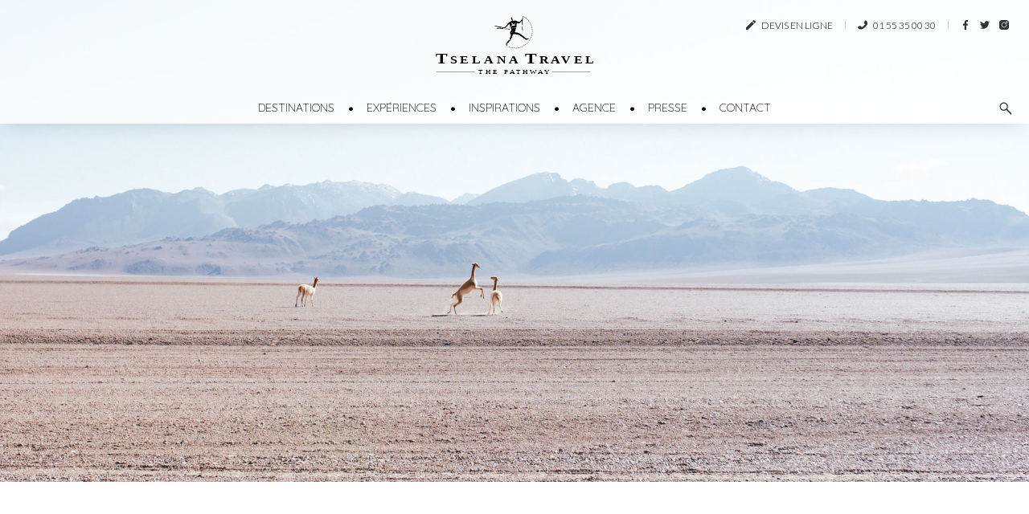

--- FILE ---
content_type: text/html; charset=UTF-8
request_url: https://www.tselana.com/hebergements/remota/
body_size: 26732
content:
<!doctype html>
<html lang="fr-FR">
        <head>
            <meta charset="UTF-8">
    <meta http-equiv="x-ua-compatible" content="ie=edge">
    <meta name="viewport" content="width=device-width, initial-scale=1">

    <!-- Favicon -->
    <link rel="apple-touch-icon" sizes="180x180" href="https://www.tselana.com/wp-content/themes/orlo/web/src/img/favicon/apple-icon-180x180.png">
    <link rel="icon" type="image/png" sizes="32x32" href="https://www.tselana.com/wp-content/themes/orlo/web/src/img/favicon/favicon-32x32.png">
    <link rel="icon" type="image/png" sizes="16x16" href="https://www.tselana.com/wp-content/themes/orlo/web/src/img/favicon/favicon-16x16.png">
    <meta name="msapplication-TileColor" content="#da532c">
    <meta name="theme-color" content="#ffffff">

    <!-- Global site tag (gtag.js) - Google Analytics -->
    <script async src="https://www.googletagmanager.com/gtag/js?id=UA-511761-1"></script>
    <script>
        window.dataLayer = window.dataLayer || [];
        function gtag(){dataLayer.push(arguments);}
        gtag('js', new Date());

        gtag('config', 'UA-511761-1');
    </script>
    

            <title>Remota - Tselana Travel</title>
<link data-rocket-preload as="style" href="https://fonts.googleapis.com/css?family=Playfair%20Display%3A400%2C700%7CLato%3A300%2C400%7CQuicksand%3A300%2C400%7CVidaloka&#038;display=swap" rel="preload">
<link href="https://fonts.googleapis.com/css?family=Playfair%20Display%3A400%2C700%7CLato%3A300%2C400%7CQuicksand%3A300%2C400%7CVidaloka&#038;display=swap" media="print" onload="this.media=&#039;all&#039;" rel="stylesheet">
<noscript data-wpr-hosted-gf-parameters=""><link rel="stylesheet" href="https://fonts.googleapis.com/css?family=Playfair%20Display%3A400%2C700%7CLato%3A300%2C400%7CQuicksand%3A300%2C400%7CVidaloka&#038;display=swap"></noscript>
<style id="rocket-critical-css">div.wpcf7-response-output{margin:2em 0.5em 1em;padding:0.2em 1em;border:2px solid #ff0000}.wpcf7-form-control-wrap{position:relative}.wpcf7-display-none{display:none}:root{--blue:#007bff;--indigo:#6610f2;--purple:#6f42c1;--pink:#e83e8c;--red:#dc3545;--orange:#fd7e14;--yellow:#ffc107;--green:#28a745;--teal:#20c997;--cyan:#17a2b8;--white:#fff;--gray:#6c757d;--gray-dark:#343a40;--primary:#007bff;--secondary:#6c757d;--success:#28a745;--info:#17a2b8;--warning:#ffc107;--danger:#dc3545;--light:#f8f9fa;--dark:#343a40;--breakpoint-xs:0;--breakpoint-sm:576px;--breakpoint-md:768px;--breakpoint-lg:992px;--breakpoint-xl:1200px;--breakpoint-xxl:1400px;--font-family-sans-serif:-apple-system, BlinkMacSystemFont, "Segoe UI", Roboto, "Helvetica Neue", Arial, "Noto Sans", sans-serif, "Apple Color Emoji", "Segoe UI Emoji", "Segoe UI Symbol", "Noto Color Emoji";--font-family-monospace:SFMono-Regular, Menlo, Monaco, Consolas, "Liberation Mono", "Courier New", monospace}*,*::before,*::after{box-sizing:border-box}html{font-family:sans-serif;line-height:1.15;-webkit-text-size-adjust:100%}header,nav,section{display:block}body{margin:0;font-family:-apple-system,BlinkMacSystemFont,"Segoe UI",Roboto,"Helvetica Neue",Arial,"Noto Sans",sans-serif,"Apple Color Emoji","Segoe UI Emoji","Segoe UI Symbol","Noto Color Emoji";font-size:1rem;font-weight:400;line-height:1.2;color:#212529;text-align:left;background-color:#fff}h1{margin-top:0;margin-bottom:0.5rem}p{margin-top:0;margin-bottom:1rem}ul{margin-top:0;margin-bottom:1rem}ul ul{margin-bottom:0}a{color:#007bff;text-decoration:none;background-color:transparent}img{vertical-align:middle;border-style:none}svg{overflow:hidden;vertical-align:middle}label{display:inline-block;margin-bottom:0.5rem}button{border-radius:0}input,button,textarea{margin:0;font-family:inherit;font-size:inherit;line-height:inherit}button,input{overflow:visible}button{text-transform:none}button,[type="button"],[type="submit"]{-webkit-appearance:button}button::-moz-focus-inner,[type="button"]::-moz-focus-inner,[type="submit"]::-moz-focus-inner{padding:0;border-style:none}textarea{overflow:auto;resize:vertical}::-webkit-file-upload-button{font:inherit;-webkit-appearance:button}h1{margin-bottom:0.5rem;font-weight:500;line-height:1.2}h1{font-size:2.5rem}.container{width:100%;padding-right:15px;padding-left:15px;margin-right:auto;margin-left:auto}@media (min-width:576px){.container{max-width:540px}}@media (min-width:768px){.container{max-width:720px}}@media (min-width:992px){.container{max-width:960px}}@media (min-width:1200px){.container{max-width:1200px}}@media (min-width:576px){.container{max-width:540px}}@media (min-width:768px){.container{max-width:720px}}@media (min-width:992px){.container{max-width:960px}}@media (min-width:1200px){.container{max-width:1200px}}.row{display:flex;flex-wrap:wrap;margin-right:-15px;margin-left:-15px}.form-control{display:block;width:100%;height:calc(1.2em + 0.75rem + 2px);padding:0.375rem 0.75rem;font-size:1rem;font-weight:400;line-height:1.2;color:#495057;background-color:#fff;background-clip:padding-box;border:1px solid #ced4da;border-radius:0.25rem}.form-control::-ms-expand{background-color:transparent;border:0}.form-control:-moz-focusring{color:transparent;text-shadow:0 0 0 #495057}.d-none{display:none!important}.d-flex{display:flex!important}@media (min-width:992px){.d-lg-inline{display:inline!important}}.align-items-baseline{align-items:baseline!important}.mb-0{margin-bottom:0!important}.text-center{text-align:center!important}html,body{font-family:'Lato';font-weight:100;font-size:16px;color:#000;min-width:320px}ul{margin:0;padding:0;list-style:none}button,button:visited,input,input:visited{outline:none}a{position:relative;display:inline-block;color:#000}a.no-hover:after{display:none}#back-to-top{display:inline-block;border:1px solid #666;width:30px;height:30px;text-align:center;border-radius:50%;position:fixed;bottom:60px;right:60px;opacity:0;visibility:hidden;z-index:8}#back-to-top:after{border-bottom:1px solid #666;border-right:1px solid #666;content:'';display:block;height:10px;margin-top:-6px;position:absolute;right:10px;top:50%;width:10px;transform-origin:66% 66%;transform:rotate(-135deg)}@media (max-width:991.98px){#back-to-top{bottom:20px;right:20px}}.icon-svg{display:inline-block}.icon-svg svg{fill:#333}.header{text-align:center;position:absolute;top:0;width:100%;z-index:12;-webkit-box-shadow:0px 10px 21px -10px rgba(82,82,82,0.2);-moz-box-shadow:0px 10px 21px -10px rgba(82,82,82,0.2);box-shadow:0px 10px 21px -10px rgba(82,82,82,0.2)}.header-logo{text-align:center;padding:20px 0;background:rgba(255,255,255,0.8)}.header-logo a{z-index:10}.header .wrap-menu{background:rgba(255,255,255,0.8)}.header nav ul{display:flex;justify-content:center}.header nav ul>li>ul{position:relative;display:none}.header nav ul li.separator{position:relative;padding:0 20px;line-height:40px}.header nav ul li.separator:before{position:absolute;content:'\2022';top:50%;left:50%;transform:translate(-50%,-50%)}.header nav ul li ul li.separator{padding:0 15px}.header nav ul li a,.header nav ul li span{color:#000;font-family:'Quicksand';text-transform:uppercase;line-height:40px;font-size:14px}.header nav ul li a{outline:none}.header nav ul li a:after{content:'';position:absolute;top:0;right:0;height:1px;width:0;background:#000}.header nav ul li a:after{right:inherit;top:inherit;left:0;bottom:0}.header .top-bar{position:absolute;top:20px;right:20px;font-size:12px}.header .top-bar-contact,.header .top-bar-phone{text-transform:uppercase}.header .top-bar-contact svg,.header .top-bar-phone svg{margin-right:5px}.header .top-bar-phone svg{transform:rotate(-90deg)}.header .top-bar-separator{width:1px;height:10px;background:#ccc;margin:0 15px}.header .top-bar-separator.last{margin-right:10px}.header .top-bar-social a{padding:5px}.header .top-bar .icon-svg{position:relative;top:-2px}.header .wrap-btn-menu{position:absolute;top:20px;left:20px;padding:4px 0;display:none}.header .btn-menu{position:relative;display:inline-flex;align-items:center;justify-content:center;padding:0;border:none;background-color:transparent;z-index:10;padding:5px;position:relative;border:1px solid transparent}.header .btn-menu .item-burger{display:block;width:20px;margin:0 3px;position:relative;top:1px}.header .btn-menu .item-burger>span{display:block;width:100%;height:1px;background-color:#000;border-radius:2px}.header .btn-menu .item-burger>span:nth-child(2){margin:4px 0}@media (max-width:991.98px){.header nav{display:none}.header .wrap-btn-menu{display:block}}#mobile-menu{position:absolute;z-index:9;top:114px;left:0;width:100vw;background-color:#fff;overflow:auto;display:none;border-top:1px solid #eee;padding:30px}#mobile-menu .item-container ul{position:relative}#mobile-menu .item-container ul.first-list{text-align:left}#mobile-menu .item-container ul>li{text-transform:uppercase;font-family:'Quicksand'}#mobile-menu .item-container ul>li a,#mobile-menu .item-container ul>li span{color:#000;font-size:18px;font-weight:200;line-height:45px;-webkit-font-smoothing:antialiased;text-decoration:none;position:relative;display:block;border-bottom:1px solid #eee}#mobile-menu .item-container ul>li span{position:relative;display:inline-block;color:#000;display:block;border-bottom:1px solid #eee}#mobile-menu .item-container ul>li span:after{border-color:#000;width:12px;height:12px;margin-top:-3px;top:50%;right:15px;transform:translate(0,-50%) rotate(45deg);border-bottom:1px solid #999;border-right:1px solid #999;content:'';display:block;position:absolute;transform-origin:66% 66%}#mobile-menu .item-container ul>li ul{padding:10px 30px;display:none;white-space:nowrap}#mobile-menu .item-container ul>li ul li a{border:none;font-size:14px;line-height:28px}#mobile-menu .item-container .menu-devis,#mobile-menu .item-container .menu-call{margin-top:30px;display:block;background:#f3f3f3;padding:30px;text-transform:uppercase;font-size:14px;text-align:center;outline:none;color:#000}#mobile-menu .item-container .menu-call{margin-top:20px}#mobile-menu .item-container .menu-search .search-form{justify-content:space-between}#mobile-menu .item-container .menu-search .search-form input{font-size:18px;font-weight:100;padding:10px 0;width:100%}@media (max-width:767.98px){#mobile-menu .item-container ul>li a:after{bottom:5px!important}}@media (max-width:575.98px){#mobile-menu{top:74px}}.search-btn-wrap{position:absolute!important;right:10px;bottom:0;font-size:13px;padding:10px}.search-form{display:flex;justify-content:center;align-items:center}.search-form-wrap{background:rgba(255,255,255,0.4);width:100%;display:none}.search-form-submit{font-size:20px;border:none;background:none;color:#999}.search-form input{background:transparent;border:none;width:auto;height:auto;line-height:30px;font-size:14px;font-family:"Quicksand";color:#000;text-transform:uppercase}.search-form input::-ms-input-placeholder{color:#000;font-weight:100}.search-form input::-ms-input-placeholder{color:#000;font-weight:100}.header-social{margin:20px 0 15px;display:flex;justify-content:center;align-items:center}.header-social svg{fill:#999}.header-social a{padding:5px;margin:0 5px}.header-social a svg{fill:#000;width:25px;height:25px}.footer-newsletter p{margin:0}.footer-newsletter-button input{border-radius:0;padding:10px 10px 10px 50px;height:auto;position:relative}.footer-newsletter-button input::-webkit-input-placeholder{color:#ccc;font-size:14px;font-weight:400}.footer-newsletter-button input:-moz-placeholder{color:#ccc;font-size:14px;font-weight:400}.footer-newsletter-button input::-moz-placeholder{color:#ccc;font-size:14px;font-weight:400}.footer-newsletter-button input:-ms-input-placeholder{color:#ccc;font-size:14px;font-weight:400}.block-carousel-background{position:relative;margin:0 0 150px;z-index:3;opacity:0}.block-carousel-background-item{position:relative}.block-carousel-background-item-title{position:absolute;top:50%;left:0;width:100%;transform:translate(0,-50%);text-align:center;color:#fff}.block-carousel-background-item-title-line1{display:block;font-family:'Quicksand';font-weight:100;font-size:24px;text-transform:uppercase;line-height:normal;margin:0 0 20px}.block-carousel-background-item-title-line2{display:block;font-family:'Playfair Display';font-weight:700;font-size:70px;text-transform:uppercase;line-height:normal}.block-carousel-background-item-title-subtitle{display:block;position:absolute;bottom:-100px;left:0;width:100%;text-align:center;font-family:'Playfair Display';font-weight:700;text-transform:uppercase;font-size:20px;line-height:normal}.block-carousel-background .owl-item{overflow:hidden}.block-carousel-background .owl-dots{position:absolute;top:50%;left:0;width:100%;transform:translate(0,70px)}.block-carousel-background .owl-dots span{background:rgba(255,255,255,0.25)!important;width:9px!important;height:9px!important}.block-carousel-background .owl-dots .active span{background:white!important}.breadcrumbs{padding:30px 0;font-family:'Quicksand';font-weight:400;text-transform:uppercase;font-size:11px}.breadcrumbs .separator{padding:0 10px;position:relative;color:#999}.breadcrumbs a{color:#999}.breadcrumbs-only{margin:0 0 70px}.block-hotel-content{margin:0 0 100px}.block-hotel-content-title{margin:0 0 50px;text-align:center}.block-hotel-content-title .title{font-family:"Playfair Display";font-size:36px;font-weight:700;margin:0 0 10px;text-transform:uppercase}.block-hotel-gm-map{display:none}.block-hotel-gm-map .section-map{padding:0;position:relative}.block-hotel-gm-map .section-map #map{position:relative;width:100%;height:545px}.block-carousel-background-item-title-line2{position:relative;text-indent:-9999px}@media (max-width:1399.98px){.block-carousel-background-item-title-line1{font-size:18px}.block-carousel-background-item-title-line2{font-size:50px}.block-carousel-background-item-title-subtitle{font-size:16px;bottom:-50px}.block-carousel-background .owl-dots{margin:0;top:44%}}@media (max-width:1199.98px){.block-carousel-background-item-title-line1{font-size:18px}.block-carousel-background-item-title-line2{font-size:35px}.block-carousel-background .owl-dots{position:static;transform:none;margin:0 0 10px}.owl-theme .owl-dots .owl-dot span{background:#f3f3f3!important}.owl-theme .owl-dots .owl-dot.active span{background:#ccc!important}.block-carousel-background-item-title-subtitle{position:static}section{margin:0 auto 70px!important}.block-carousel-background{margin:0 0 70px}.block-hotel-gm-map .section-map #map{height:433px}.header{position:relative}.breadcrumbs-only{margin:0 0 70px!important}}@media (max-width:991.98px){.block-carousel-background-item-title-line1{font-size:14px}.block-carousel-background-item-title-line2{font-size:30px}.block-carousel-background-item-title-subtitle{font-size:12px;bottom:-50px}.breadcrumbs-only{margin:0 0 30px!important}.block-hotel-gm-map .section-map #map{height:321px}.header .wrap-btn-menu{position:absolute;top:0;display:flex;align-items:center;height:100%;left:20px;padding:4px 0}}@media (max-width:767.98px){.block-carousel-background-item-title-line1{font-size:12px}.block-carousel-background-item-title-line2{font-size:20px}.block-carousel-background-item-title-subtitle{font-size:12px;bottom:-50px}.block-carousel-background-item-title{top:50%;transform:translate(0,-50%)}.header .top-bar{display:flex;justify-content:center;top:3px;right:5px}.top-bar span{display:none}.header .top-bar-contact svg,.header .top-bar-phone svg{margin:0}.top-bar a{display:block;padding:5px}.header .top-bar-separator{display:none}.top-bar>div{display:block!important}.header .top-bar{display:none}.header .search-btn-wrap{display:none}.block-hotel-gm-map .section-map #map{height:266px}}@media (max-width:575.98px){.block-carousel-background .owl-carousel .owl-item img{height:calc(100vh - 95px);object-fit:cover}.header{padding:0}.header-logo{padding:10px 0}#mobile-menu .item-container ul>li ul li a{font-size:4vw}.header-logo svg{width:130px;height:54px}.breadcrumbs{font-size:10px}.breadcrumbs .separator{padding:0 5px}}.owl-carousel,.owl-carousel .owl-item{position:relative}.owl-carousel{display:none;width:100%;z-index:1}.owl-carousel .owl-stage{position:relative;-ms-touch-action:pan-Y;touch-action:manipulation;-moz-backface-visibility:hidden}.owl-carousel .owl-stage:after{content:".";display:block;clear:both;visibility:hidden;line-height:0;height:0}.owl-carousel .owl-stage-outer{position:relative;overflow:hidden;-webkit-transform:translate3d(0,0,0)}.owl-carousel .owl-item{-webkit-backface-visibility:hidden;-moz-backface-visibility:hidden;-ms-backface-visibility:hidden;-webkit-transform:translate3d(0,0,0);-moz-transform:translate3d(0,0,0);-ms-transform:translate3d(0,0,0)}.owl-carousel .owl-item{min-height:1px;float:left;-webkit-backface-visibility:hidden;-webkit-touch-callout:none}.owl-carousel .owl-item img{display:block;width:100%}.owl-carousel .owl-dots.disabled,.owl-carousel .owl-nav.disabled{display:none}.owl-carousel.owl-loaded{display:block}.owl-carousel .owl-nav button.owl-next,.owl-carousel .owl-nav button.owl-prev,.owl-carousel button.owl-dot{background:0 0;color:inherit;border:none;padding:0!important;font:inherit}.owl-carousel.owl-drag .owl-item{-ms-touch-action:pan-y;touch-action:pan-y}.owl-theme .owl-dots,.owl-theme .owl-nav{text-align:center}.owl-theme .owl-nav{margin-top:10px}.owl-theme .owl-nav [class*=owl-]{color:#FFF;font-size:14px;margin:5px;padding:4px 7px;background:#D6D6D6;display:inline-block;border-radius:3px}.owl-theme .owl-nav.disabled+.owl-dots{margin-top:10px}.owl-theme .owl-dots .owl-dot{display:inline-block;zoom:1}.owl-theme .owl-dots .owl-dot span{width:10px;height:10px;margin:5px 7px;background:#D6D6D6;display:block;-webkit-backface-visibility:visible;border-radius:30px}.owl-theme .owl-dots .owl-dot.active span{background:#869791}[data-aos^=fade][data-aos^=fade]{opacity:0}[data-aos=fade-up]{transform:translate3d(0,100px,0)}</style>
    
 
    
<meta name='robots' content='index, follow, max-image-preview:large, max-snippet:-1, max-video-preview:-1' />
	<style>img:is([sizes="auto" i], [sizes^="auto," i]) { contain-intrinsic-size: 3000px 1500px }</style>
	
<!-- Google Tag Manager for WordPress by gtm4wp.com -->
<script data-cfasync="false" data-pagespeed-no-defer>
	var gtm4wp_datalayer_name = "dataLayer";
	var dataLayer = dataLayer || [];
</script>
<!-- End Google Tag Manager for WordPress by gtm4wp.com -->
	<!-- This site is optimized with the Yoast SEO plugin v26.6 - https://yoast.com/wordpress/plugins/seo/ -->
	<link rel="canonical" href="https://www.tselana.com/hebergements/remota/" />
	<meta property="og:locale" content="fr_FR" />
	<meta property="og:type" content="article" />
	<meta property="og:title" content="Remota - Tselana Travel" />
	<meta property="og:url" content="https://www.tselana.com/hebergements/remota/" />
	<meta property="og:site_name" content="Tselana Travel" />
	<meta property="article:modified_time" content="2021-02-05T10:09:20+00:00" />
	<meta name="twitter:card" content="summary_large_image" />
	<script type="application/ld+json" class="yoast-schema-graph">{"@context":"https://schema.org","@graph":[{"@type":"WebPage","@id":"https://www.tselana.com/hebergements/remota/","url":"https://www.tselana.com/hebergements/remota/","name":"Remota - Tselana Travel","isPartOf":{"@id":"https://www.tselana.com/#website"},"datePublished":"2020-03-31T12:51:42+00:00","dateModified":"2021-02-05T10:09:20+00:00","breadcrumb":{"@id":"https://www.tselana.com/hebergements/remota/#breadcrumb"},"inLanguage":"fr-FR","potentialAction":[{"@type":"ReadAction","target":["https://www.tselana.com/hebergements/remota/"]}]},{"@type":"WebSite","@id":"https://www.tselana.com/#website","url":"https://www.tselana.com/","name":"Tselana Travel","description":"Créateur de voyages d&#039;exception","potentialAction":[{"@type":"SearchAction","target":{"@type":"EntryPoint","urlTemplate":"https://www.tselana.com/?s={search_term_string}"},"query-input":{"@type":"PropertyValueSpecification","valueRequired":true,"valueName":"search_term_string"}}],"inLanguage":"fr-FR"}]}</script>
	<!-- / Yoast SEO plugin. -->


<link href='https://fonts.gstatic.com' crossorigin rel='preconnect' />
<style id='wp-emoji-styles-inline-css'>

	img.wp-smiley, img.emoji {
		display: inline !important;
		border: none !important;
		box-shadow: none !important;
		height: 1em !important;
		width: 1em !important;
		margin: 0 0.07em !important;
		vertical-align: -0.1em !important;
		background: none !important;
		padding: 0 !important;
	}
</style>
<style id='classic-theme-styles-inline-css'>
/*! This file is auto-generated */
.wp-block-button__link{color:#fff;background-color:#32373c;border-radius:9999px;box-shadow:none;text-decoration:none;padding:calc(.667em + 2px) calc(1.333em + 2px);font-size:1.125em}.wp-block-file__button{background:#32373c;color:#fff;text-decoration:none}
</style>
<style id='global-styles-inline-css'>
:root{--wp--preset--aspect-ratio--square: 1;--wp--preset--aspect-ratio--4-3: 4/3;--wp--preset--aspect-ratio--3-4: 3/4;--wp--preset--aspect-ratio--3-2: 3/2;--wp--preset--aspect-ratio--2-3: 2/3;--wp--preset--aspect-ratio--16-9: 16/9;--wp--preset--aspect-ratio--9-16: 9/16;--wp--preset--color--black: #000000;--wp--preset--color--cyan-bluish-gray: #abb8c3;--wp--preset--color--white: #ffffff;--wp--preset--color--pale-pink: #f78da7;--wp--preset--color--vivid-red: #cf2e2e;--wp--preset--color--luminous-vivid-orange: #ff6900;--wp--preset--color--luminous-vivid-amber: #fcb900;--wp--preset--color--light-green-cyan: #7bdcb5;--wp--preset--color--vivid-green-cyan: #00d084;--wp--preset--color--pale-cyan-blue: #8ed1fc;--wp--preset--color--vivid-cyan-blue: #0693e3;--wp--preset--color--vivid-purple: #9b51e0;--wp--preset--gradient--vivid-cyan-blue-to-vivid-purple: linear-gradient(135deg,rgba(6,147,227,1) 0%,rgb(155,81,224) 100%);--wp--preset--gradient--light-green-cyan-to-vivid-green-cyan: linear-gradient(135deg,rgb(122,220,180) 0%,rgb(0,208,130) 100%);--wp--preset--gradient--luminous-vivid-amber-to-luminous-vivid-orange: linear-gradient(135deg,rgba(252,185,0,1) 0%,rgba(255,105,0,1) 100%);--wp--preset--gradient--luminous-vivid-orange-to-vivid-red: linear-gradient(135deg,rgba(255,105,0,1) 0%,rgb(207,46,46) 100%);--wp--preset--gradient--very-light-gray-to-cyan-bluish-gray: linear-gradient(135deg,rgb(238,238,238) 0%,rgb(169,184,195) 100%);--wp--preset--gradient--cool-to-warm-spectrum: linear-gradient(135deg,rgb(74,234,220) 0%,rgb(151,120,209) 20%,rgb(207,42,186) 40%,rgb(238,44,130) 60%,rgb(251,105,98) 80%,rgb(254,248,76) 100%);--wp--preset--gradient--blush-light-purple: linear-gradient(135deg,rgb(255,206,236) 0%,rgb(152,150,240) 100%);--wp--preset--gradient--blush-bordeaux: linear-gradient(135deg,rgb(254,205,165) 0%,rgb(254,45,45) 50%,rgb(107,0,62) 100%);--wp--preset--gradient--luminous-dusk: linear-gradient(135deg,rgb(255,203,112) 0%,rgb(199,81,192) 50%,rgb(65,88,208) 100%);--wp--preset--gradient--pale-ocean: linear-gradient(135deg,rgb(255,245,203) 0%,rgb(182,227,212) 50%,rgb(51,167,181) 100%);--wp--preset--gradient--electric-grass: linear-gradient(135deg,rgb(202,248,128) 0%,rgb(113,206,126) 100%);--wp--preset--gradient--midnight: linear-gradient(135deg,rgb(2,3,129) 0%,rgb(40,116,252) 100%);--wp--preset--font-size--small: 13px;--wp--preset--font-size--medium: 20px;--wp--preset--font-size--large: 36px;--wp--preset--font-size--x-large: 42px;--wp--preset--spacing--20: 0.44rem;--wp--preset--spacing--30: 0.67rem;--wp--preset--spacing--40: 1rem;--wp--preset--spacing--50: 1.5rem;--wp--preset--spacing--60: 2.25rem;--wp--preset--spacing--70: 3.38rem;--wp--preset--spacing--80: 5.06rem;--wp--preset--shadow--natural: 6px 6px 9px rgba(0, 0, 0, 0.2);--wp--preset--shadow--deep: 12px 12px 50px rgba(0, 0, 0, 0.4);--wp--preset--shadow--sharp: 6px 6px 0px rgba(0, 0, 0, 0.2);--wp--preset--shadow--outlined: 6px 6px 0px -3px rgba(255, 255, 255, 1), 6px 6px rgba(0, 0, 0, 1);--wp--preset--shadow--crisp: 6px 6px 0px rgba(0, 0, 0, 1);}:where(.is-layout-flex){gap: 0.5em;}:where(.is-layout-grid){gap: 0.5em;}body .is-layout-flex{display: flex;}.is-layout-flex{flex-wrap: wrap;align-items: center;}.is-layout-flex > :is(*, div){margin: 0;}body .is-layout-grid{display: grid;}.is-layout-grid > :is(*, div){margin: 0;}:where(.wp-block-columns.is-layout-flex){gap: 2em;}:where(.wp-block-columns.is-layout-grid){gap: 2em;}:where(.wp-block-post-template.is-layout-flex){gap: 1.25em;}:where(.wp-block-post-template.is-layout-grid){gap: 1.25em;}.has-black-color{color: var(--wp--preset--color--black) !important;}.has-cyan-bluish-gray-color{color: var(--wp--preset--color--cyan-bluish-gray) !important;}.has-white-color{color: var(--wp--preset--color--white) !important;}.has-pale-pink-color{color: var(--wp--preset--color--pale-pink) !important;}.has-vivid-red-color{color: var(--wp--preset--color--vivid-red) !important;}.has-luminous-vivid-orange-color{color: var(--wp--preset--color--luminous-vivid-orange) !important;}.has-luminous-vivid-amber-color{color: var(--wp--preset--color--luminous-vivid-amber) !important;}.has-light-green-cyan-color{color: var(--wp--preset--color--light-green-cyan) !important;}.has-vivid-green-cyan-color{color: var(--wp--preset--color--vivid-green-cyan) !important;}.has-pale-cyan-blue-color{color: var(--wp--preset--color--pale-cyan-blue) !important;}.has-vivid-cyan-blue-color{color: var(--wp--preset--color--vivid-cyan-blue) !important;}.has-vivid-purple-color{color: var(--wp--preset--color--vivid-purple) !important;}.has-black-background-color{background-color: var(--wp--preset--color--black) !important;}.has-cyan-bluish-gray-background-color{background-color: var(--wp--preset--color--cyan-bluish-gray) !important;}.has-white-background-color{background-color: var(--wp--preset--color--white) !important;}.has-pale-pink-background-color{background-color: var(--wp--preset--color--pale-pink) !important;}.has-vivid-red-background-color{background-color: var(--wp--preset--color--vivid-red) !important;}.has-luminous-vivid-orange-background-color{background-color: var(--wp--preset--color--luminous-vivid-orange) !important;}.has-luminous-vivid-amber-background-color{background-color: var(--wp--preset--color--luminous-vivid-amber) !important;}.has-light-green-cyan-background-color{background-color: var(--wp--preset--color--light-green-cyan) !important;}.has-vivid-green-cyan-background-color{background-color: var(--wp--preset--color--vivid-green-cyan) !important;}.has-pale-cyan-blue-background-color{background-color: var(--wp--preset--color--pale-cyan-blue) !important;}.has-vivid-cyan-blue-background-color{background-color: var(--wp--preset--color--vivid-cyan-blue) !important;}.has-vivid-purple-background-color{background-color: var(--wp--preset--color--vivid-purple) !important;}.has-black-border-color{border-color: var(--wp--preset--color--black) !important;}.has-cyan-bluish-gray-border-color{border-color: var(--wp--preset--color--cyan-bluish-gray) !important;}.has-white-border-color{border-color: var(--wp--preset--color--white) !important;}.has-pale-pink-border-color{border-color: var(--wp--preset--color--pale-pink) !important;}.has-vivid-red-border-color{border-color: var(--wp--preset--color--vivid-red) !important;}.has-luminous-vivid-orange-border-color{border-color: var(--wp--preset--color--luminous-vivid-orange) !important;}.has-luminous-vivid-amber-border-color{border-color: var(--wp--preset--color--luminous-vivid-amber) !important;}.has-light-green-cyan-border-color{border-color: var(--wp--preset--color--light-green-cyan) !important;}.has-vivid-green-cyan-border-color{border-color: var(--wp--preset--color--vivid-green-cyan) !important;}.has-pale-cyan-blue-border-color{border-color: var(--wp--preset--color--pale-cyan-blue) !important;}.has-vivid-cyan-blue-border-color{border-color: var(--wp--preset--color--vivid-cyan-blue) !important;}.has-vivid-purple-border-color{border-color: var(--wp--preset--color--vivid-purple) !important;}.has-vivid-cyan-blue-to-vivid-purple-gradient-background{background: var(--wp--preset--gradient--vivid-cyan-blue-to-vivid-purple) !important;}.has-light-green-cyan-to-vivid-green-cyan-gradient-background{background: var(--wp--preset--gradient--light-green-cyan-to-vivid-green-cyan) !important;}.has-luminous-vivid-amber-to-luminous-vivid-orange-gradient-background{background: var(--wp--preset--gradient--luminous-vivid-amber-to-luminous-vivid-orange) !important;}.has-luminous-vivid-orange-to-vivid-red-gradient-background{background: var(--wp--preset--gradient--luminous-vivid-orange-to-vivid-red) !important;}.has-very-light-gray-to-cyan-bluish-gray-gradient-background{background: var(--wp--preset--gradient--very-light-gray-to-cyan-bluish-gray) !important;}.has-cool-to-warm-spectrum-gradient-background{background: var(--wp--preset--gradient--cool-to-warm-spectrum) !important;}.has-blush-light-purple-gradient-background{background: var(--wp--preset--gradient--blush-light-purple) !important;}.has-blush-bordeaux-gradient-background{background: var(--wp--preset--gradient--blush-bordeaux) !important;}.has-luminous-dusk-gradient-background{background: var(--wp--preset--gradient--luminous-dusk) !important;}.has-pale-ocean-gradient-background{background: var(--wp--preset--gradient--pale-ocean) !important;}.has-electric-grass-gradient-background{background: var(--wp--preset--gradient--electric-grass) !important;}.has-midnight-gradient-background{background: var(--wp--preset--gradient--midnight) !important;}.has-small-font-size{font-size: var(--wp--preset--font-size--small) !important;}.has-medium-font-size{font-size: var(--wp--preset--font-size--medium) !important;}.has-large-font-size{font-size: var(--wp--preset--font-size--large) !important;}.has-x-large-font-size{font-size: var(--wp--preset--font-size--x-large) !important;}
:where(.wp-block-post-template.is-layout-flex){gap: 1.25em;}:where(.wp-block-post-template.is-layout-grid){gap: 1.25em;}
:where(.wp-block-columns.is-layout-flex){gap: 2em;}:where(.wp-block-columns.is-layout-grid){gap: 2em;}
:root :where(.wp-block-pullquote){font-size: 1.5em;line-height: 1.6;}
</style>
<link data-minify="1" rel='preload'  href='https://www.tselana.com/wp-content/cache/min/1/wp-content/plugins/contact-form-7/includes/css/styles.css?ver=1767697389' data-rocket-async="style" as="style" onload="this.onload=null;this.rel='stylesheet'" onerror="this.removeAttribute('data-rocket-async')"  media='all' />
<link rel='preload'  href='https://www.tselana.com/wp-content/plugins/searchwp-live-ajax-search/assets/styles/style.min.css?ver=1.8.7' data-rocket-async="style" as="style" onload="this.onload=null;this.rel='stylesheet'" onerror="this.removeAttribute('data-rocket-async')"  media='all' />
<style id='searchwp-live-search-inline-css'>
.searchwp-live-search-result .searchwp-live-search-result--title a {
  font-size: 16px;
}
.searchwp-live-search-result .searchwp-live-search-result--price {
  font-size: 14px;
}
.searchwp-live-search-result .searchwp-live-search-result--add-to-cart .button {
  font-size: 14px;
}

</style>
<link data-minify="1" rel='preload'  href='https://www.tselana.com/wp-content/cache/min/1/wp-content/plugins/contact-form-7-multistep-pro/frontend/css/cf7-multistep.css?ver=1767697389' data-rocket-async="style" as="style" onload="this.onload=null;this.rel='stylesheet'" onerror="this.removeAttribute('data-rocket-async')"  media='all' />
<script src="https://www.tselana.com/wp-includes/js/jquery/jquery.min.js?ver=3.7.1" id="jquery-core-js"></script>
<script src="https://www.tselana.com/wp-includes/js/jquery/jquery-migrate.min.js?ver=3.4.1" id="jquery-migrate-js"></script>
<script src="https://www.tselana.com/wp-content/plugins/contact-form-7-multistep-pro/frontend/js/cf7-multistep.js?ver=1768840542" id="cf7_multistep-js"></script>
<link rel="https://api.w.org/" href="https://www.tselana.com/wp-json/" /><link rel="EditURI" type="application/rsd+xml" title="RSD" href="https://www.tselana.com/xmlrpc.php?rsd" />
<link rel='shortlink' href='https://www.tselana.com/?p=8418' />
<link rel="alternate" title="oEmbed (JSON)" type="application/json+oembed" href="https://www.tselana.com/wp-json/oembed/1.0/embed?url=https%3A%2F%2Fwww.tselana.com%2Fhebergements%2Fremota%2F" />
<link rel="alternate" title="oEmbed (XML)" type="text/xml+oembed" href="https://www.tselana.com/wp-json/oembed/1.0/embed?url=https%3A%2F%2Fwww.tselana.com%2Fhebergements%2Fremota%2F&#038;format=xml" />

<!-- Google Tag Manager for WordPress by gtm4wp.com -->
<!-- GTM Container placement set to automatic -->
<script data-cfasync="false" data-pagespeed-no-defer>
	var dataLayer_content = {"pagePostType":"hebergements","pagePostType2":"single-hebergements","pagePostAuthor":"ADMINUSER"};
	dataLayer.push( dataLayer_content );
</script>
<script data-cfasync="false" data-pagespeed-no-defer>
(function(w,d,s,l,i){w[l]=w[l]||[];w[l].push({'gtm.start':
new Date().getTime(),event:'gtm.js'});var f=d.getElementsByTagName(s)[0],
j=d.createElement(s),dl=l!='dataLayer'?'&l='+l:'';j.async=true;j.src=
'//www.googletagmanager.com/gtm.js?id='+i+dl;f.parentNode.insertBefore(j,f);
})(window,document,'script','dataLayer','GTM-K8MZFWN');
</script>
<!-- End Google Tag Manager for WordPress by gtm4wp.com --><script>
/*! loadCSS rel=preload polyfill. [c]2017 Filament Group, Inc. MIT License */
(function(w){"use strict";if(!w.loadCSS){w.loadCSS=function(){}}
var rp=loadCSS.relpreload={};rp.support=(function(){var ret;try{ret=w.document.createElement("link").relList.supports("preload")}catch(e){ret=!1}
return function(){return ret}})();rp.bindMediaToggle=function(link){var finalMedia=link.media||"all";function enableStylesheet(){link.media=finalMedia}
if(link.addEventListener){link.addEventListener("load",enableStylesheet)}else if(link.attachEvent){link.attachEvent("onload",enableStylesheet)}
setTimeout(function(){link.rel="stylesheet";link.media="only x"});setTimeout(enableStylesheet,3000)};rp.poly=function(){if(rp.support()){return}
var links=w.document.getElementsByTagName("link");for(var i=0;i<links.length;i++){var link=links[i];if(link.rel==="preload"&&link.getAttribute("as")==="style"&&!link.getAttribute("data-loadcss")){link.setAttribute("data-loadcss",!0);rp.bindMediaToggle(link)}}};if(!rp.support()){rp.poly();var run=w.setInterval(rp.poly,500);if(w.addEventListener){w.addEventListener("load",function(){rp.poly();w.clearInterval(run)})}else if(w.attachEvent){w.attachEvent("onload",function(){rp.poly();w.clearInterval(run)})}}
if(typeof exports!=="undefined"){exports.loadCSS=loadCSS}
else{w.loadCSS=loadCSS}}(typeof global!=="undefined"?global:this))
</script>

    
    <link data-minify="1" rel="preload" href="https://www.tselana.com/wp-content/cache/min/1/wp-content/themes/orlo/web/dist/css/app.css?ver=1767697389" data-rocket-async="style" as="style" onload="this.onload=null;this.rel='stylesheet'" onerror="this.removeAttribute('data-rocket-async')" >
    


<script>
window.axeptioSettings = {
  clientId: "63e25a1daf9e04c181c06869",
  cookiesVersion: "tselana-fr",
};
 
(function(d, s) {
  var t = d.getElementsByTagName(s)[0], e = d.createElement(s);
  e.async = true; e.src = "//static.axept.io/sdk.js";
  t.parentNode.insertBefore(e, t);
})(document, "script");
</script>
    <meta name="generator" content="WP Rocket 3.20.2" data-wpr-features="wpr_async_css wpr_minify_css wpr_desktop" /></head>
    
            
        <body class="wp-singular hebergements-template-default single single-hebergements postid-8418 wp-theme-orlo">
        <div data-rocket-location-hash="ca8cf16853926290f85488fcf32a7144" class="cursor"></div>
        <div data-rocket-location-hash="a0ac8edba43c975d3a6d9d474488d539" class="cursor-follower"></div>
        <div data-rocket-location-hash="7bcab7af3e581220bad9cb9e78484121" id="back-to-top"></div>
                            <header data-rocket-location-hash="0782836741f423d1688c68a799680852" class="header" id="header">

    <div data-rocket-location-hash="f928143e2317d4fbf04d775a5a81eee7" class="header-logo">
        <div data-rocket-location-hash="5d7fcdfd2513780d34cd8f067f2440d3" class="wrap-btn-menu">
            <button class="btn-menu">
                    <span class="item-burger">
                        <span></span>
                        <span></span>
                        <span></span>
                    </span>
                <span class="btn-menu-title"></span>
            </button>
        </div>
        <a href="https://www.tselana.com/" class="no-hover"><svg width="201" height="74" xmlns="http://www.w3.org/2000/svg" viewBox="0 0 398.02 149.87"><defs><style>.cls-1,.cls-10,.cls-11,.cls-2,.cls-3,.cls-4,.cls-5,.cls-6,.cls-7,.cls-8,.cls-9{isolation:isolate;}.cls-1{font-size:36.96px;letter-spacing:0.17em;}.cls-1,.cls-2,.cls-4,.cls-5,.cls-6{font-family:BerkeleyStd-Bold, ITC Berkeley Oldstyle Std;font-weight:700;}.cls-2,.cls-4,.cls-5,.cls-6{font-size:27.3px;}.cls-2{letter-spacing:0.25em;}.cls-4{letter-spacing:0.24em;}.cls-5{letter-spacing:0.16em;}.cls-6{letter-spacing:0.24em;}.cls-10,.cls-11,.cls-7,.cls-8,.cls-9{font-size:14.4px;font-family:BerkeleyStd-Medium, ITC Berkeley Oldstyle Std;}.cls-7{letter-spacing:0.33em;}.cls-8{letter-spacing:0.26em;}.cls-9{letter-spacing:0.23em;}.cls-10{letter-spacing:0.25em;}.cls-11{letter-spacing:0.22em;}.cls-12{fill:#fff;}</style></defs><title>logo2</title><g id="Calque_1" data-name="Calque 1"><g id="Calque_2" data-name="Calque 2"><g id="Tselana_Travel" data-name="Tselana Travel"><text class="cls-1" transform="translate(0 119.42) scale(1.19 1)">T</text><text class="cls-2" transform="translate(35.28 119.42) scale(1.18 1)">SELANA</text><text class="cls-1" transform="translate(225.27 119.42) scale(1.19 1)">T</text><g class="cls-3"><text class="cls-4" transform="translate(260.55 119.42) scale(1.18 1)">R</text><text class="cls-5" transform="translate(288.85 119.42) scale(1.18 1)">A</text><text class="cls-6" transform="translate(315.43 119.42) scale(1.18 1)">VEL</text></g></g><g id="the_pathway" data-name="the pathway"><text class="cls-7" transform="translate(107.22 146.2) scale(1.22 1)">THE</text><g class="cls-3"><text class="cls-8" transform="translate(171.49 146.2) scale(1.22 1)">P</text><text class="cls-9" transform="translate(185.7 146.2) scale(1.22 1)">A</text><text class="cls-7" transform="translate(201.08 146.2) scale(1.22 1)">TH</text><text class="cls-10" transform="translate(236 146.2) scale(1.22 1)">W</text><text class="cls-11" transform="translate(257.25 146.2) scale(1.22 1)">A</text><text class="cls-7" transform="translate(272.54 146.2) scale(1.22 1)">Y</text></g></g><g id="Forme_1" data-name="Forme 1"><g id="Forme_1-2" data-name="Forme 1-2"><rect x="1.84" y="141.07" width="96.72" height="0.72"/></g></g><g id="Forme_1_copie" data-name="Forme 1 copie"><g id="Forme_1_copie-2" data-name="Forme 1 copie-2"><rect x="292.48" y="141.07" width="96.72" height="0.72"/></g></g></g></g><g id="Calque_2-2" data-name="Calque 2"><path d="M217.41,15.46a10.25,10.25,0,0,0,1.84-2,5.5,5.5,0,0,1,1.14-1.06,4.61,4.61,0,0,0,.52-.57,9.88,9.88,0,0,1,.68-1c.74-.76,1.5-1.49,2.27-2.21a2.09,2.09,0,0,0,.71-1.69,9.73,9.73,0,0,1,.61-3.24,7.05,7.05,0,0,0,.39-2,3.25,3.25,0,0,1,.31-1.13.52.52,0,0,1,.43-.25c.11,0,.26.26.26.41a5.67,5.67,0,0,1-.11,1.64,11.7,11.7,0,0,1-.72,2.4s0,.06,0,.07c.47,1-.42,2,.15,3a1.1,1.1,0,0,1,0,.7c-.12.56-.29,1.11-.43,1.66-.1.37.12.71,0,1.14a22,22,0,0,0-.33,2.73,11.08,11.08,0,0,1-.29,1.86,2.84,2.84,0,0,0,0,1.93,2.25,2.25,0,0,1,.08.7c0,.28,0,.57,0,.81.79.43.76-.32,1.16-.77,0,.44.1.76,0,.92a9.14,9.14,0,0,0-.75,2,1.42,1.42,0,0,1-.19.23c-.2-.06-.42-.15-.64-.2s-.54,0-.56.37a2.22,2.22,0,0,1-.4,1.1,3.53,3.53,0,0,1-.12-1.71c0-.82.14-1.63.17-2.45,0-.25-.16-.51-.16-.76a8.68,8.68,0,0,0,.1-1.08c0-.34-.45-.58-.37-1a9.1,9.1,0,0,1,.26-1.63,3.7,3.7,0,0,0,.11-1.84.8.8,0,0,0-.93.34c-1.33,1.46-2.61,3-4,4.41a12.41,12.41,0,0,1-1.81,1.39.73.73,0,0,1-.39.05,17,17,0,0,1-2.22,0,3.9,3.9,0,0,1-1.71-.51,4.12,4.12,0,0,0-1.4-.45c-.4-.08-.61.09-.65.5a2.37,2.37,0,0,0,0,.94,2.63,2.63,0,0,1-.14,1.6,4.67,4.67,0,0,0-.18.91,3.44,3.44,0,0,1-.24,1.62c-.1.18,0,.47,0,.7,0,.44-.12.87-.16,1.31a5.54,5.54,0,0,0,0,.93c0,.34.15.67.15,1,0,1-.06,1.11-1.09,1.4a2.74,2.74,0,0,0-.37.13c-.14.06-.28.14-.42.22a2,2,0,0,0,0,.49,5.88,5.88,0,0,1,0,2.35c-.08.44-.12.89-.17,1.33a7.15,7.15,0,0,0-.1.94,3.75,3.75,0,0,1-.27,1.46,16.7,16.7,0,0,0-.43,1.67,5.59,5.59,0,0,1-.37,1c-.32.63-.7,1.24-1,1.88s-.14.87.44,1a17.35,17.35,0,0,0,2.16.42c.72.12,1.45.21,2.17.32l1,.17c.7.1,1.41.16,2.09.31a3.23,3.23,0,0,1,.79.46,1.9,1.9,0,0,0,.42.19l1.59.43c.15,0,.36.08.42.19.43.76,1.21.86,1.93,1.1a2.52,2.52,0,0,1,.74.43,3.51,3.51,0,0,0,1.66,1c.16,0,.3.2.43.33l1.9,1.92a1.66,1.66,0,0,0,2.07.43c.26.44.51.89.8,1.31a3.81,3.81,0,0,0,.6.71c.51.46,1.06.87,1.56,1.34s1.15,1.16,1.75,1.71a8.37,8.37,0,0,0,.81.48c.55.4,1.09.83,1.64,1.23.36.26.74.5,1.12.73.13.08.32.09.43.2a2,2,0,0,0,2.21.32c.89-.24,1.8-.4,2.7-.58a1.09,1.09,0,0,1,.47,0c.72.19,1.24.61.7,1.49a1.93,1.93,0,0,1-.92.82c-1.57.67-3.22,1.06-4.83,1.6a1.07,1.07,0,0,1-1.1-.24c-1.08-.89-2.19-1.73-3.3-2.57a3.11,3.11,0,0,0-.63-.3,2.19,2.19,0,0,1-.29-.11c-1.15-.74-2.33-1.44-3.44-2.24-.79-.57-1.46-1.29-2.2-1.93a1.89,1.89,0,0,0-.59-.38A9.08,9.08,0,0,1,219.36,50c-.44-.45-.89-.89-1.35-1.31a1.72,1.72,0,0,0-.62-.34c-1-.31-1.95-.61-2.93-.88a16.44,16.44,0,0,0-1.84-.36c-.73-.11-1.45-.2-2.19-.25a6.68,6.68,0,0,1-2.63-.73,1.72,1.72,0,0,0-.68-.13c-.56,0-1.11,0-1.67,0-1-.06-2-.2-3-.22-1.23,0-1.73.47-2,1.66s-.69,2.26-1,3.4a14.64,14.64,0,0,0-.44,2.7,3.68,3.68,0,0,1-.58,1.61.58.58,0,0,1-.53.17c-.66-.44-1,0-1.39.42-.07.08-.13.16-.24.31a2,2,0,0,1,.54,1.81,2.81,2.81,0,0,1-.41,1.08c-.1.16-.48.32-.59.25-.58-.37-1.06,0-1.6.12a1.92,1.92,0,0,1-.18.59,2,2,0,0,0-.17,1.72,1.55,1.55,0,0,1-.94,1.65,2,2,0,0,0-1,.64c-.15.15-.29.31-.45.45a1.93,1.93,0,0,0-.74,1.86c.13.83-.57,1.23-1.14,1.68l-.64-.34c-.43-.22-.67-.21-1,.16-.82,1-1.63,2-2.41,3a1.06,1.06,0,0,0,0,1.33,3.67,3.67,0,0,0,.64.7,1.65,1.65,0,0,1,.05,2,.4.4,0,0,1-.68,0,2.65,2.65,0,0,1-.49-.72,1.72,1.72,0,0,0-.89-1,3.21,3.21,0,0,1-.59-.4,1.14,1.14,0,0,1-.14-1.83.66.66,0,0,1,.18-.16c.91-.37,1.08-1.23,1.36-2s.57-1.58.82-2.38a7.6,7.6,0,0,0,.18-1l1.19-.59a.65.65,0,0,0,.86-.48c.06-.16.25-.26.38-.39a1.18,1.18,0,0,0,.47-1,.77.77,0,0,1,.58-.91,12.41,12.41,0,0,1,1.17-.45,1.77,1.77,0,0,0,1.07-.88,13.67,13.67,0,0,0,1.3-3.13,22.26,22.26,0,0,1,.85-2.61,9.67,9.67,0,0,0,.84-2.82,13.74,13.74,0,0,1,.57-1.81,9.59,9.59,0,0,0,.34-1.21,3.24,3.24,0,0,0-.42-1.9c-.42-.93-.87-1.86-1.31-2.78a3.54,3.54,0,0,1-.11-2.26,8.59,8.59,0,0,0,.19-1.48c0-.11,0-.21,0-.32,0-.86.29-1.17,1.11-1.34-.14-1,.56-1.52,1.21-2a1.16,1.16,0,0,0,.58-1.1c0-.53,0-1.06,0-1.59a4.84,4.84,0,0,0-.59-2.26,6.79,6.79,0,0,1-.37-1.19c-.11-.37-.24-.74-.34-1.12s-.18-.81-.25-1.17c.33-.3.51-.15.74,0a.65.65,0,0,0,.54.11.51.51,0,0,0,.25-.43.66.66,0,0,0-.35-.47,6.29,6.29,0,0,0-1.69-.3,6.68,6.68,0,0,0-1.34.38.59.59,0,0,1-.47-.11c-.17-.16-.15-.35.07-.53a9.26,9.26,0,0,0,.79-.83,12.36,12.36,0,0,0-.17-1.65c-.14-.6-.57-1.12-.49-1.79a3.08,3.08,0,0,1-.46-2.12c0-.57-.37-.83-.88-.66a.63.63,0,0,0-.26.17l-1.23,1.43a.72.72,0,0,1-.1.12c-.72.52-1.19,1.34-2,1.71a1.52,1.52,0,0,0-.76.77,12,12,0,0,1-.87,1.41.93.93,0,0,1-.47.4c-.57.11-.87.55-1.27.9s-.91.63-1.36.95a7,7,0,0,0-1,.76,11.24,11.24,0,0,0-1.5,1.73,1.93,1.93,0,0,1-1.22.74.75.75,0,0,1-.68-.23A.82.82,0,0,0,178,30.7a2.55,2.55,0,0,1-2,0,1.22,1.22,0,0,0-.45-.13,5.47,5.47,0,0,1-2.24-.38c-.23-.09-.57,0-.59-.38s.4-.61.69-.65l.39,0a1.12,1.12,0,0,0,1-.66c.29-.62.62-.71,1.3-.43a9.91,9.91,0,0,1,1.61.83,1.64,1.64,0,0,0,2.36-.2,14.32,14.32,0,0,0,1.33-1.36,15.55,15.55,0,0,1,1.45-1.32c.49-.48.89-1,1.36-1.53.69-.73,1.58-1.28,1.92-2.31,0-.13.21-.23.33-.34a11.49,11.49,0,0,0,2-2.82,1.82,1.82,0,0,1,.42-.57,23.89,23.89,0,0,0,2.4-2.17,2,2,0,0,1,.75-.4,11.87,11.87,0,0,0,4.09-2.5,2.24,2.24,0,0,1,.82-.46,11.66,11.66,0,0,1,1.39-.25c.54-.09.7-.45.39-.91-.5-.74-1-1.47-1.52-2.22a4.17,4.17,0,0,1-.75-2.21c0-.33-.23-.67-.21-1a20.32,20.32,0,0,1,.25-2.36c0-.18.27-.37.46-.49a2.78,2.78,0,0,1,.65-.25.66.66,0,0,1,.89.53,21.54,21.54,0,0,1,.75,3.77,1,1,0,0,0,.09.3l1.25,3.39a5.45,5.45,0,0,0,.23.59.91.91,0,0,0,1.23.56c.42-.13.83-.31,1.25-.47a1.51,1.51,0,0,1,.51-.19,8.82,8.82,0,0,0,1.91-.41,3.36,3.36,0,0,1,1.67.3,17.86,17.86,0,0,1,1.73.93,8.32,8.32,0,0,0,.86.34c.1,0,.24,0,.29.1.36.49.88.39,1.38.4a1.53,1.53,0,0,1,.54.08c1.16.49,2.32,1,3.48,1.48C216.23,15.1,216.81,15.26,217.41,15.46Zm-17.51,5.88c.24,1.51-.21,2-1.76,2.14-.07.54-.24,1-1,.92-.36,0-.41.39-.19.76.47-.09,1-.45,1.37.18a1.16,1.16,0,0,1,1.31-.88c.31,0,.58,0,.81-.32s.52-.22.7.16a2.79,2.79,0,0,1,.1.27l.76-.09.15.66c.11,0,.18,0,.21,0a3.5,3.5,0,0,0,.32-.35,1.19,1.19,0,0,1,1.43-.49,2.67,2.67,0,0,1,.4.18c.53-.72.72-1.09,1.44-.22V22.51L203.59,22a3.07,3.07,0,0,0-.21-1A1.93,1.93,0,0,1,203,20a.49.49,0,0,0-.26-.39c-.26,0-.39.17-.34.41a3.55,3.55,0,0,1-.7,2.37.52.52,0,0,1-.42.25c-.12,0-.25-.25-.27-.41-.1-.7-.19-1.41-.24-2.12s-.2-.71-.73-.47a2.56,2.56,0,0,0-.29.18,2,2,0,0,1-1.05-2.23c0-.12-.08-.36-.17-.39a2.14,2.14,0,0,0-1.47-.14,4.93,4.93,0,0,0,.7.82,1.12,1.12,0,0,1,.36,1.34c-.05.2-.16.4-.19.6a.88.88,0,0,0,0,.52,1.51,1.51,0,0,0,1.27.94C199.45,21.27,199.66,21.31,199.89,21.34Zm6.4-2.74c-.39.11-.8.2-1.19.33-.12,0-.21.19-.32.3.12.12.22.29.36.34a2.08,2.08,0,0,1,1,.85c.27.38.08.76.26,1.09.52-.12.71-.59.34-.93A2.1,2.1,0,0,1,206.29,18.6Zm-1.67,10.63a3.38,3.38,0,0,0,.19.84,1,1,0,0,0,.5.4c.24.08.35-.09.42-.33s.24-.24.35-.37.16-.23.14-.31a.38.38,0,0,0-.27-.22C205.55,29.22,205.14,29.24,204.63,29.24Zm-2.58,1.07.19,0,.11-.61c-.68-.23-1.27-.44-1.86-.63a.92.92,0,0,0-1.13.43C200.3,29.64,201.36,29.41,202.05,30.31Zm-5,10.41-.26,1.75c.74-.26.89-.39.76-.93C197.53,41.25,197.83,40.63,197.1,40.72Zm2.5.86a7.13,7.13,0,0,0,.43-.75c0-.12.05-.34,0-.4a.46.46,0,0,0-.42,0C199.16,40.64,199.16,41.11,199.6,41.57Zm-2.54,10.11.94.43c.21-.32.23-.57-.05-.74S197.36,51.29,197.06,51.69Zm5.29-36.43c.37.48.42.48,1.11.07C203,15.11,203,15.11,202.35,15.26Zm-7.47,1.93c-.31-.16-.57-.24-.72.09,0,.07.07.27.16.31C194.64,17.71,194.81,17.55,194.88,17.18ZM200.07,37v.19c.22.14.43.21.69-.19Zm-.3-10.76,0,.25c.25.06.48.1.72-.36Zm-2.53,18-.06.26a2.84,2.84,0,0,0,.44.06s0-.16.07-.25Zm1.78-12c.43.17.58.05.48-.49Zm.69-1.86c0,.22,0,.35,0,.41s.19.09.34.16a1.17,1.17,0,0,0-.05-.31C200,30.58,199.9,30.54,199.71,30.38Zm1.37,9.42a1.15,1.15,0,0,0,.18-.28s-.1-.14-.13-.13a.9.9,0,0,0-.24.14Zm-3.16-.22-.26.23c.06.06.12.15.2.18s.18-.06.18-.11S198,39.73,197.91,39.58Z" transform="translate(-6.77 -0.32)"/><path d="M172.52,27.26a1.68,1.68,0,0,1-.91,2.16,2.37,2.37,0,0,1-1.85.09,16,16,0,0,1-1.71-.57.87.87,0,0,0-.54-.06c-.85.37-1.57-.14-2.34-.31-.05,0-.1-.06-.14-.06-1,0-1.75-.73-2.63-1.08a8.14,8.14,0,0,0-2.13-.48,5.64,5.64,0,0,1-2-.61,1.22,1.22,0,0,0-.68-.13,7.29,7.29,0,0,0-1.61.33c-.37.14-.6.15-.8-.18a.86.86,0,0,1,.1-1.09,1.93,1.93,0,0,1,1.54-.48c.7.1,1.43.08,2.11.23a6.43,6.43,0,0,1,2,.53,4.85,4.85,0,0,0,1.28.38c.43.11.88.17,1.3.31a13.41,13.41,0,0,0,4.12.68c.42,0,.85,0,1.17.35a.38.38,0,0,0,.36.09c.41-.28.76-.07,1.11.1a1.3,1.3,0,0,0,1.14,0C171.75,27.3,172.07,27,172.52,27.26Z" transform="translate(-6.77 -0.32)"/><path d="M176.82,31.77c-.11.23-.2.45-.31.66a1,1,0,0,1-1.26.53c-.2-.06-.42-.18-.6-.14a5.4,5.4,0,0,1-3-.45,2.61,2.61,0,0,0-.86-.11,12.37,12.37,0,0,1-2.24-.34,17.1,17.1,0,0,0-2.36,0l-.52,0-.84,0c-.18,0-.36.08-.54.08-1,0-2,0-3,0a4.51,4.51,0,0,1-1.43-.37c-.54-.22-.57-.75-.07-1a2.82,2.82,0,0,1,1.19-.35,47.13,47.13,0,0,1,5.56,0c1.15.11,2.38-.07,3.46.58a.93.93,0,0,0,.68,0,3.88,3.88,0,0,1,2.16,0,8.31,8.31,0,0,0,2.29.1A1.86,1.86,0,0,1,176.82,31.77Z" transform="translate(-6.77 -0.32)"/><path d="M185.78,33.47c-1,0-2.07,0-3.1,0a2.61,2.61,0,0,1-.89-.24.5.5,0,0,1-.22-.36c0-.07.15-.2.26-.23.46-.1.82-.51,1.34-.4a.46.46,0,0,0,.35-.14,1,1,0,0,1,1.38-.17,3.75,3.75,0,0,0,1.84.33h1.67a1,1,0,0,1,.24,0c1.22.3,2.49.22,3.73.42.3.05.6.16.6.52a.75.75,0,0,1-.4.79,2.1,2.1,0,0,1-1.84.08,6.53,6.53,0,0,0-3.3-.61c-.55,0-1.11,0-1.67,0Z" transform="translate(-6.77 -0.32)"/><path d="M223.91,25.6l.3,2.06.78-.5c0,.41.09.76.12,1.11.14,1.7.3,3.4.4,5.1.07,1.35.08,2.7.07,4a2,2,0,0,1-.45,1c-.17-.46-.31-.93-.51-1.37a4.28,4.28,0,0,1-.26-1.86,2.83,2.83,0,0,0-.32-1.33,3.17,3.17,0,0,1,0-2.47,1.36,1.36,0,0,0,0-.9,11.65,11.65,0,0,1-.34-2.08c-.06-.79,0-1.58,0-2.38a2.89,2.89,0,0,1,.07-.45Z" transform="translate(-6.77 -0.32)"/><path d="M222,78.07l3.4-1.79c.5.52.49.55,0,.93a9.24,9.24,0,0,1-2.9,1.42C222.07,78.8,222,78.44,222,78.07Z" transform="translate(-6.77 -0.32)"/><path d="M213.2,81.26a.42.42,0,0,1-.53-.43.41.41,0,0,1,.39-.49l2.4-.42a.41.41,0,0,1,.54.31.45.45,0,0,1-.32.62c-.46.11-.92.2-1.39.28S213.57,81.22,213.2,81.26Z" transform="translate(-6.77 -0.32)"/><path d="M211.16,80.7c.12.7.07.82-.5.86-.73.06-1.47.07-2.21.1-.29,0-.54,0-.54-.41s.15-.55.52-.55Z" transform="translate(-6.77 -0.32)"/><path d="M243,60.39c.45.18.66.41.4.8-.43.66-.88,1.3-1.32,2-.15.21-.33.36-.59.17a.43.43,0,0,1-.08-.63c.15-.24.32-.48.48-.72Z" transform="translate(-6.77 -0.32)"/><path d="M236.42,7.19c.75.76,1.41,1.4,2,2.06.32.34.1.56-.28.8L236,7.91Z" transform="translate(-6.77 -0.32)"/><path d="M244.44,59.37c-.35-.19-.68-.34-.48-.73.4-.82.86-1.61,1.33-2.49l.66.39c-.25.54-.46,1-.7,1.48S244.74,58.87,244.44,59.37Z" transform="translate(-6.77 -0.32)"/><path d="M197.44,79.49c0,.73,0,.78-.61.66s-1.27-.31-1.91-.48c-.15,0-.35-.08-.42-.19a.78.78,0,0,1-.12-.54c0-.09.3-.2.43-.16C195.7,79,196.57,79.25,197.44,79.49Z" transform="translate(-6.77 -0.32)"/><path d="M247.47,50.15l.82-3,.57.2c0,.11.07.16.06.2-.17.8-.32,1.6-.54,2.38C248.24,50.44,248.15,50.44,247.47,50.15Z" transform="translate(-6.77 -0.32)"/><path d="M246.51,23.76c.59-.47.73-.44.91.14s.46,1.34.68,2c.09.27.15.53-.23.62s-.47-.13-.56-.41C247,25.33,246.77,24.54,246.51,23.76Z" transform="translate(-6.77 -0.32)"/><path d="M198.79,79.72l2.46.45a.36.36,0,0,1,.3.47.37.37,0,0,1-.46.33c-.31,0-.62-.09-.93-.15l-1.31-.29c-.24-.05-.52-.12-.43-.43S198.7,79.8,198.79,79.72Z" transform="translate(-6.77 -0.32)"/><path d="M244.57,19.33a2.36,2.36,0,0,1,.29-.25,1.68,1.68,0,0,1,.34-.11,9.74,9.74,0,0,1,1.25,2.64c0,.11-.13.36-.25.4s-.3-.09-.45-.15,0,0,0-.07Z" transform="translate(-6.77 -0.32)"/><path d="M244.38,17.36c-.55.49-.61.49-.87.06l-1.41-2.33.63-.38A19,19,0,0,1,244.38,17.36Z" transform="translate(-6.77 -0.32)"/><path d="M228.3,2.1l.42-.72,2.64,1.8c-.17.38-.31.7-.71.46C229.88,3.16,229.13,2.64,228.3,2.1Z" transform="translate(-6.77 -0.32)"/><path d="M249.32,31a1.12,1.12,0,0,1-.32.27.34.34,0,0,1-.5-.24c-.11-.4-.23-.81-.32-1.22S248,29,248,28.55a.38.38,0,0,1,.29-.49.39.39,0,0,1,.5.26.37.37,0,0,1,0,.07Z" transform="translate(-6.77 -0.32)"/><path d="M249.25,45.59c-.4.05-.65,0-.61-.49.07-.78.15-1.57.26-2.34,0-.12.26-.33.35-.3s.44.25.43.35A9.74,9.74,0,0,1,249.25,45.59Z" transform="translate(-6.77 -0.32)"/><path d="M238.77,67.32l-.52-.6,2-2.35c.56.33.64.47.35.83C240,65.89,239.43,66.55,238.77,67.32Z" transform="translate(-6.77 -0.32)"/><path d="M227.42,76.17c-.42-.58-.44-.62-.05-.87.66-.42,1.34-.82,2-1.21a.33.33,0,0,1,.51.2c0,.13,0,.41-.08.47C229,75.25,228.21,75.71,227.42,76.17Z" transform="translate(-6.77 -0.32)"/><path d="M247.69,52.1l-1,2.83c-.71-.09-.79-.19-.6-.75s.46-1.34.71-2C247,51.75,247.11,51.74,247.69,52.1Z" transform="translate(-6.77 -0.32)"/><path d="M239.22,11.3l.64-.47,1.94,2.46-.58.53Z" transform="translate(-6.77 -0.32)"/><path d="M203.3,80.48c.9.06,1.82.11,2.73.2a.47.47,0,0,1,.32.33.59.59,0,0,1-.27.41.87.87,0,0,1-.46,0c-.66,0-1.31-.09-2-.15S203,81.12,203.3,80.48Z" transform="translate(-6.77 -0.32)"/><path d="M235.34,70.66l-.51-.59,2.29-2.16.5.52A21.59,21.59,0,0,1,235.34,70.66Z" transform="translate(-6.77 -0.32)"/><path d="M234.74,6.74l-2-1.54c-.12-.1-.28-.2-.31-.33a.59.59,0,0,1,.09-.49.48.48,0,0,1,.47,0c.67.51,1.32,1,1.95,1.59C235.34,6.25,235.05,6.48,234.74,6.74Z" transform="translate(-6.77 -0.32)"/><path d="M249.79,34.89a4.83,4.83,0,0,1,0,.85.45.45,0,0,1-.29.29.49.49,0,0,1-.38-.17.82.82,0,0,1-.14-.44c0-.71-.08-1.42-.12-2.13,0-.23,0-.43.3-.46s.43.13.46.41C249.67,33.83,249.74,34.43,249.79,34.89Z" transform="translate(-6.77 -0.32)"/><path d="M233.52,71.17c.51.55.51.57,0,.95s-1.08.83-1.63,1.23-.51.34-.86-.33Z" transform="translate(-6.77 -0.32)"/><path d="M190.07,77.06l2.27.84.22.09a.4.4,0,0,1,.3.55c-.1.29-.32.33-.57.23l-1.47-.57-.65-.27C189.58,77.69,189.58,77.61,190.07,77.06Z" transform="translate(-6.77 -0.32)"/><path d="M217.62,80.26l-.21-.74,3-.92.23.68A19.52,19.52,0,0,1,217.62,80.26Z" transform="translate(-6.77 -0.32)"/><path d="M249.13,39.23c0-.4,0-.79,0-1.19,0-.23.08-.42.35-.43s.34.2.34.43c0,.79,0,1.58,0,2.37,0,.27-.08.47-.41.44s-.34-.2-.34-.44c0-.4,0-.79,0-1.19Z" transform="translate(-6.77 -0.32)"/><path d="M225,22.33a1,1,0,0,1,.28,1.19.83.83,0,0,1-.84-.68C224.31,22.53,224.62,22.38,225,22.33Z" transform="translate(-6.77 -0.32)"/><path class="cls-12" d="M199.89,21.34c-.24,0-.44-.07-.65-.09a1.51,1.51,0,0,1-1.27-.94.88.88,0,0,1,0-.52c0-.2.14-.4.19-.6a1.12,1.12,0,0,0-.36-1.34,4.93,4.93,0,0,1-.7-.82,2.14,2.14,0,0,1,1.47.14c.09,0,.19.27.17.39a2,2,0,0,0,1.05,2.23,2.56,2.56,0,0,1,.29-.18c.53-.24.68-.12.73.47s.14,1.42.24,2.12c0,.15.15.38.27.41a.52.52,0,0,0,.42-.25,3.55,3.55,0,0,0,.7-2.37c0-.24.08-.45.34-.41A.49.49,0,0,1,203,20a1.93,1.93,0,0,0,.35,1.11,3.07,3.07,0,0,1,.21,1l2.38.47v1.71c-.72-.87-.91-.5-1.44.22a2.67,2.67,0,0,0-.4-.18,1.19,1.19,0,0,0-1.43.49,3.5,3.5,0,0,1-.32.35s-.1,0-.21,0l-.15-.66-.76.09a2.79,2.79,0,0,0-.1-.27c-.18-.38-.49-.49-.7-.16s-.5.33-.81.32a1.16,1.16,0,0,0-1.31.88c-.4-.62-.9-.26-1.37-.18-.22-.36-.17-.78.19-.76.73,0,.9-.37,1-.92C199.69,23.39,200.14,22.86,199.89,21.34Z" transform="translate(-6.77 -0.32)"/><path class="cls-12" d="M206.29,18.6a2.1,2.1,0,0,0,.48,2c.37.34.18.81-.34.93-.18-.33,0-.71-.26-1.09a2.08,2.08,0,0,0-1-.85c-.14,0-.24-.22-.36-.34.1-.1.19-.25.32-.3C205.49,18.8,205.9,18.71,206.29,18.6Z" transform="translate(-6.77 -0.32)"/><path class="cls-12" d="M204.63,29.24c.51,0,.93,0,1.34,0a.38.38,0,0,1,.27.22c0,.08-.07.22-.14.31s-.31.23-.35.37-.19.41-.42.33a1,1,0,0,1-.5-.4A3.38,3.38,0,0,1,204.63,29.24Z" transform="translate(-6.77 -0.32)"/><path class="cls-12" d="M202.05,30.31c-.69-.9-1.75-.66-2.68-.86A.92.92,0,0,1,200.5,29c.59.19,1.17.4,1.86.63l-.11.61Z" transform="translate(-6.77 -0.32)"/><path class="cls-12" d="M197.1,40.72c.74-.08.43.54.5.82.13.54,0,.67-.76.93Z" transform="translate(-6.77 -0.32)"/><path class="cls-12" d="M199.6,41.57c-.43-.46-.44-.94,0-1.17a.46.46,0,0,1,.42,0c.07.06.07.28,0,.4A7.13,7.13,0,0,1,199.6,41.57Z" transform="translate(-6.77 -0.32)"/><path class="cls-12" d="M197.06,51.69c.3-.39.56-.51.88-.31s.26.42.05.74Z" transform="translate(-6.77 -0.32)"/><path class="cls-12" d="M202.35,15.26c.67-.15.67-.15,1.11.07C202.77,15.74,202.72,15.73,202.35,15.26Z" transform="translate(-6.77 -0.32)"/><path class="cls-12" d="M194.88,17.18c-.08.37-.24.53-.56.39-.09,0-.19-.24-.16-.31C194.32,16.95,194.57,17,194.88,17.18Z" transform="translate(-6.77 -0.32)"/><path class="cls-12" d="M200.07,37h.69c-.26.39-.47.33-.69.19Z" transform="translate(-6.77 -0.32)"/><path class="cls-12" d="M199.77,26.25l.77-.11c-.23.46-.47.42-.72.36Z" transform="translate(-6.77 -0.32)"/><path class="cls-12" d="M197.25,44.21l.45.07c0,.09,0,.25-.07.25a2.84,2.84,0,0,1-.44-.06Z" transform="translate(-6.77 -0.32)"/><path class="cls-12" d="M199,32.25l.48-.49C199.6,32.3,199.46,32.41,199,32.25Z" transform="translate(-6.77 -0.32)"/><path class="cls-12" d="M199.71,30.38c.19.16.27.2.3.26a1.17,1.17,0,0,1,.05.31c-.16-.07-.29-.09-.34-.16S199.71,30.6,199.71,30.38Z" transform="translate(-6.77 -0.32)"/><path class="cls-12" d="M201.08,39.8l-.19-.27a.9.9,0,0,1,.24-.14s.14.1.13.13A1.15,1.15,0,0,1,201.08,39.8Z" transform="translate(-6.77 -0.32)"/><path class="cls-12" d="M197.91,39.58c.06.15.12.23.11.31s-.14.12-.18.11-.13-.12-.2-.18Z" transform="translate(-6.77 -0.32)"/></g></svg></a>
    </div>

    <div data-rocket-location-hash="e2fd1e14d97e6aaa762b65cc4727e8ac" class="wrap-menu">
        <div data-rocket-location-hash="e6eb6fcccd8ab4e0754c54f80a5d14c0" class="container">
            <nav>
                <ul>
                                            <li class=" menu-item menu-item-type-custom menu-item-object-custom menu-item-92 menu-item-has-children">
                                                                                                <span class="open-sub">Destinations</span>
                                                                <ul>
                                                                            <li class=" menu-item menu-item-type-post_type menu-item-object-destinations menu-item-2002"><a href="https://www.tselana.com/destinations/afrique/">Afrique</a></li>
                                        <li class="separator"></li>                                                                            <li class=" menu-item menu-item-type-post_type menu-item-object-destinations menu-item-2001"><a href="https://www.tselana.com/destinations/ameriques/">Amériques</a></li>
                                        <li class="separator"></li>                                                                            <li class=" menu-item menu-item-type-post_type menu-item-object-destinations menu-item-91"><a href="https://www.tselana.com/destinations/asie/">Asie</a></li>
                                        <li class="separator"></li>                                                                            <li class=" menu-item menu-item-type-post_type menu-item-object-destinations menu-item-2000"><a href="https://www.tselana.com/destinations/europe/">Europe</a></li>
                                        <li class="separator"></li>                                                                            <li class=" menu-item menu-item-type-post_type menu-item-object-destinations menu-item-1999"><a href="https://www.tselana.com/destinations/iles-et-oceanie/">Iles &#038; Océanie</a></li>
                                        <li class="separator"></li>                                                                            <li class=" menu-item menu-item-type-post_type menu-item-object-destinations menu-item-1998"><a href="https://www.tselana.com/destinations/proche-et-moyen-orient/">Proche &#038; Moyen-Orient</a></li>
                                                                                                            </ul>
                                                    </li>
                        <li class="separator"></li>                                            <li class=" menu-item menu-item-type-post_type menu-item-object-page menu-item-93">
                                                            <a href="https://www.tselana.com/experiences-de-voyages/">Expériences</a>
                                                    </li>
                        <li class="separator"></li>                                            <li class=" menu-item menu-item-type-post_type menu-item-object-page menu-item-94">
                                                            <a href="https://www.tselana.com/inspirations-de-voyages/">Inspirations</a>
                                                    </li>
                        <li class="separator"></li>                                            <li class=" menu-item menu-item-type-custom menu-item-object-custom menu-item-95 menu-item-has-children">
                                                                                                <span class="open-sub">Agence</span>
                                                                <ul>
                                                                            <li class=" menu-item menu-item-type-post_type menu-item-object-page menu-item-98"><a href="https://www.tselana.com/qui-sommes-nous/">Qui sommes-nous ?</a></li>
                                        <li class="separator"></li>                                                                            <li class=" menu-item menu-item-type-post_type menu-item-object-page menu-item-96"><a href="https://www.tselana.com/nos-partenaires/">Nos partenaires</a></li>
                                        <li class="separator"></li>                                                                            <li class=" menu-item menu-item-type-post_type menu-item-object-page menu-item-97"><a href="https://www.tselana.com/questions-reponses/">Questions / Réponses</a></li>
                                                                                                            </ul>
                                                    </li>
                        <li class="separator"></li>                                            <li class=" menu-item menu-item-type-post_type menu-item-object-page menu-item-99 menu-item-has-children">
                                                                                                <a class="open-sub" href="https://www.tselana.com/presse/">Presse</a>
                                                                <ul>
                                                                            <li class=" menu-item menu-item-type-taxonomy menu-item-object-presse-categories menu-item-10403"><a href="https://www.tselana.com/presse-categories/notre-selection-darticles/">Sélection d'articles</a></li>
                                        <li class="separator"></li>                                                                            <li class=" menu-item menu-item-type-taxonomy menu-item-object-presse-categories menu-item-10402"><a href="https://www.tselana.com/presse-categories/presse-francaise/">Presse française</a></li>
                                        <li class="separator"></li>                                                                            <li class=" menu-item menu-item-type-taxonomy menu-item-object-presse-categories menu-item-10401"><a href="https://www.tselana.com/presse-categories/presse-etrangere/">Presse étrangère</a></li>
                                                                                                            </ul>
                                                    </li>
                        <li class="separator"></li>                                            <li class=" menu-item menu-item-type-post_type menu-item-object-page menu-item-100">
                                                            <a href="https://www.tselana.com/contact/">Contact</a>
                                                    </li>
                                                            </ul>
            </nav>
        </div>
    </div>
    <div data-rocket-location-hash="8d4b922078c450769c61a72fe2146e77" class="top-bar">
        <div data-rocket-location-hash="9b51f4d830c66f0349e6a110945d6145" class="d-flex align-items-baseline">
            <div class="top-bar-contact">
                <a href="https://www.tselana.com/devis/">
                    <span class="d-none d-lg-inline icon-svg"><?xml version="1.0" encoding="iso-8859-1"?>
<!-- Generator: Adobe Illustrator 19.0.0, SVG Export Plug-In . SVG Version: 6.00 Build 0)  -->
<svg version="1.1" id="Capa_1" width="12" height="12" xmlns="http://www.w3.org/2000/svg" xmlns:xlink="http://www.w3.org/1999/xlink" x="0px" y="0px"
	 viewBox="0 0 383.947 383.947" style="enable-background:new 0 0 383.947 383.947;" xml:space="preserve">
<g>
	<g>
		<g>
			<polygon points="0,303.947 0,383.947 80,383.947 316.053,147.893 236.053,67.893 			"/>
			<path d="M377.707,56.053L327.893,6.24c-8.32-8.32-21.867-8.32-30.187,0l-39.04,39.04l80,80l39.04-39.04
				C386.027,77.92,386.027,64.373,377.707,56.053z"/>
		</g>
	</g>
</g>
<g>
</g>
<g>
</g>
<g>
</g>
<g>
</g>
<g>
</g>
<g>
</g>
<g>
</g>
<g>
</g>
<g>
</g>
<g>
</g>
<g>
</g>
<g>
</g>
<g>
</g>
<g>
</g>
<g>
</g>
</svg>
</span>
                    <span class="d-none d-lg-inline">Devis en ligne</span>
                </a>
            </div>
            <div class="top-bar-separator d-none d-lg-inline"></div>
            <div class="top-bar-phone">
                <a href="tel:+33155350030">
                    <span class="icon-svg"><?xml version="1.0" encoding="iso-8859-1"?>
<!-- Generator: Adobe Illustrator 18.1.1, SVG Export Plug-In . SVG Version: 6.00 Build 0)  -->
<svg version="1.1" id="Capa_1" width="12" height="12" xmlns="http://www.w3.org/2000/svg" xmlns:xlink="http://www.w3.org/1999/xlink" x="0px" y="0px"
	 viewBox="0 0 25.625 25.625" xml:space="preserve">
<g>
	<path d="M22.079,17.835c-1.548-1.324-3.119-2.126-4.648-0.804l-0.913,0.799
		c-0.668,0.58-1.91,3.29-6.712-2.234C5.005,10.079,7.862,9.22,8.531,8.645l0.918-0.8c1.521-1.325,0.947-2.993-0.15-4.71l-0.662-1.04
		C7.535,0.382,6.335-0.743,4.81,0.58L3.986,1.3C3.312,1.791,1.428,3.387,0.971,6.419c-0.55,3.638,1.185,7.804,5.16,12.375
		c3.97,4.573,7.857,6.87,11.539,6.83c3.06-0.033,4.908-1.675,5.486-2.272l0.827-0.721c1.521-1.322,0.576-2.668-0.973-3.995
		L22.079,17.835z"/>
</g>
<g>
</g>
<g>
</g>
<g>
</g>
<g>
</g>
<g>
</g>
<g>
</g>
<g>
</g>
<g>
</g>
<g>
</g>
<g>
</g>
<g>
</g>
<g>
</g>
<g>
</g>
<g>
</g>
<g>
</g>
</svg>
</span>
                    <span>01 55 35 00 30</span>
                </a>
            </div>
            <div class="top-bar-separator last"></div>
            <div class="top-bar-social">
                <a href="https://www.facebook.com/tselanatravel/" class="facebook" target="_blank" rel="nofollow"><span class="icon-svg"><svg id="Bold" enable-background="new 0 0 24 24" height="12" viewBox="0 0 24 24" width="12" xmlns="http://www.w3.org/2000/svg"><path d="m15.997 3.985h2.191v-3.816c-.378-.052-1.678-.169-3.192-.169-3.159 0-5.323 1.987-5.323 5.639v3.361h-3.486v4.266h3.486v10.734h4.274v-10.733h3.345l.531-4.266h-3.877v-2.939c.001-1.233.333-2.077 2.051-2.077z"/></svg></span></a>
                <a href="https://twitter.com/tselanatravel" class="twitter" target="_blank" rel="nofollow"><span class="icon-svg"><svg id="Bold" enable-background="new 0 0 24 24" height="12" viewBox="0 0 24 24" width="12" xmlns="http://www.w3.org/2000/svg"><path d="m21.534 7.113c.976-.693 1.797-1.558 2.466-2.554v-.001c-.893.391-1.843.651-2.835.777 1.02-.609 1.799-1.566 2.165-2.719-.951.567-2.001.967-3.12 1.191-.903-.962-2.19-1.557-3.594-1.557-2.724 0-4.917 2.211-4.917 4.921 0 .39.033.765.114 1.122-4.09-.2-7.71-2.16-10.142-5.147-.424.737-.674 1.58-.674 2.487 0 1.704.877 3.214 2.186 4.089-.791-.015-1.566-.245-2.223-.606v.054c0 2.391 1.705 4.377 3.942 4.835-.401.11-.837.162-1.29.162-.315 0-.633-.018-.931-.084.637 1.948 2.447 3.381 4.597 3.428-1.674 1.309-3.8 2.098-6.101 2.098-.403 0-.79-.018-1.177-.067 2.18 1.405 4.762 2.208 7.548 2.208 8.683 0 14.342-7.244 13.986-14.637z"/></svg></span></a>
                <a href="https://www.instagram.com/tselanatravel/" class="instagram" target="_blank" rel="nofollow"><span class="icon-svg"><svg viewBox="0 0 512.00096 512.00096" width="12" height="12" xmlns="http://www.w3.org/2000/svg"><path d="m373.40625 0h-234.8125c-76.421875 0-138.59375 62.171875-138.59375 138.59375v234.816406c0 76.417969 62.171875 138.589844 138.59375 138.589844h234.816406c76.417969 0 138.589844-62.171875 138.589844-138.589844v-234.816406c0-76.421875-62.171875-138.59375-138.59375-138.59375zm-117.40625 395.996094c-77.195312 0-139.996094-62.800782-139.996094-139.996094s62.800782-139.996094 139.996094-139.996094 139.996094 62.800782 139.996094 139.996094-62.800782 139.996094-139.996094 139.996094zm143.34375-246.976563c-22.8125 0-41.367188-18.554687-41.367188-41.367187s18.554688-41.371094 41.367188-41.371094 41.371094 18.558594 41.371094 41.371094-18.558594 41.367187-41.371094 41.367187zm0 0"/><path d="m256 146.019531c-60.640625 0-109.980469 49.335938-109.980469 109.980469 0 60.640625 49.339844 109.980469 109.980469 109.980469 60.644531 0 109.980469-49.339844 109.980469-109.980469 0-60.644531-49.335938-109.980469-109.980469-109.980469zm0 0"/><path d="m399.34375 96.300781c-6.257812 0-11.351562 5.09375-11.351562 11.351563 0 6.257812 5.09375 11.351562 11.351562 11.351562 6.261719 0 11.355469-5.089844 11.355469-11.351562 0-6.261719-5.09375-11.351563-11.355469-11.351563zm0 0"/></svg></span></i></a>
            </div>
        </div>
    </div>
    <div data-rocket-location-hash="df17c5f8f18fe8e8c8d0484db5130d62" class="search-btn-wrap">
        <div data-rocket-location-hash="8c72641ea52ef68579609582ea9e291e" class="search-btn search-btn-search">
            <span class="icon-svg"><?xml version="1.0" standalone="no"?>
<!DOCTYPE svg PUBLIC "-//W3C//DTD SVG 20010904//EN"
        "http://www.w3.org/TR/2001/REC-SVG-20010904/DTD/svg10.dtd">
<svg version="1.0" xmlns="http://www.w3.org/2000/svg"
     width="18" height="18" viewBox="0 0 1280.000000 1280.000000"
     preserveAspectRatio="xMidYMid meet">
    <metadata>
        Created by potrace 1.15, written by Peter Selinger 2001-2017
    </metadata>
    <g transform="translate(0.000000,1280.000000) scale(0.100000,-0.100000)"
        >
        <path d="M4470 11700 c-1261 -110 -2368 -843 -2959 -1961 -414 -785 -529
-1723 -315 -2584 237 -951 844 -1771 1688 -2278 1121 -673 2523 -695 3659 -59
119 67 333 204 402 258 l30 24 1965 -1964 c1529 -1528 1977 -1970 2020 -1994
199 -110 430 -72 600 98 169 169 208 403 98 599 -24 44 -466 492 -1994 2021
l-1964 1965 24 30 c54 69 189 279 257 400 427 762 564 1652 388 2517 -115 570
-355 1077 -740 1567 -103 131 -411 441 -539 543 -570 452 -1194 718 -1890 803
-150 19 -583 27 -730 15z m592 -925 c953 -101 1780 -684 2192 -1545 115 -241
187 -467 231 -725 135 -793 -71 -1588 -574 -2212 -96 -120 -295 -318 -414
-413 -412 -329 -897 -529 -1432 -591 -137 -16 -456 -16 -595 0 -529 60 -1024
266 -1440 597 -109 87 -327 305 -414 414 -311 390 -508 848 -583 1355 -25 171
-25 593 0 755 51 330 131 585 269 862 323 647 891 1142 1573 1372 193 66 426
116 620 135 145 14 419 12 567 -4z"/>
    </g>
</svg>
</span>
        </div>
        <div data-rocket-location-hash="676e3f606dccd6e605d9f1ad6a255607" class="search-btn search-btn-cross" style="display: none">
            <span class="icon-svg"><?xml version='1.0' encoding='utf-8'?>
<!DOCTYPE svg PUBLIC '-//W3C//DTD SVG 1.1//EN' 'http://www.w3.org/Graphics/SVG/1.1/DTD/svg11.dtd'>
<svg width="16" version="1.1" xmlns="http://www.w3.org/2000/svg" height="16" viewBox="0 0 64 64" xmlns:xlink="http://www.w3.org/1999/xlink" enable-background="new 0 0 64 64">
  <g>
    <path d="M28.941,31.786L0.613,60.114c-0.787,0.787-0.787,2.062,0,2.849c0.393,0.394,0.909,0.59,1.424,0.59   c0.516,0,1.031-0.196,1.424-0.59l28.541-28.541l28.541,28.541c0.394,0.394,0.909,0.59,1.424,0.59c0.515,0,1.031-0.196,1.424-0.59   c0.787-0.787,0.787-2.062,0-2.849L35.064,31.786L63.41,3.438c0.787-0.787,0.787-2.062,0-2.849c-0.787-0.786-2.062-0.786-2.848,0   L32.003,29.15L3.441,0.59c-0.787-0.786-2.061-0.786-2.848,0c-0.787,0.787-0.787,2.062,0,2.849L28.941,31.786z"/>
  </g>
</svg>
</span>
        </div>
    </div>

    <div data-rocket-location-hash="7d26217ca6894e246c0390e413f289ff" id="mobile-menu">
        <div data-rocket-location-hash="eec284c9927a5072a3ac235e5e4b3dfe" class="item-container">
            <ul class="first-list">
                                    <li class=" menu-item menu-item-type-post_type menu-item-object-page menu-item-home menu-item-628" data-stagger-item>
                                                    <a class="item-link" href="https://www.tselana.com/">Accueil</a>
                                            </li>
                                    <li class=" menu-item menu-item-type-custom menu-item-object-custom menu-item-636 menu-item-has-children" data-stagger-item>
                                                    <span class="open-sub">Destinations</span>
                            <ul class="nav-drop">
                                                                    <li><a href="https://www.tselana.com/destinations/afrique/">Afrique</a></li>
                                                                    <li><a href="https://www.tselana.com/destinations/ameriques/">Amériques</a></li>
                                                                    <li><a href="https://www.tselana.com/destinations/asie/">Asie</a></li>
                                                                    <li><a href="https://www.tselana.com/destinations/europe/">Europe</a></li>
                                                                    <li><a href="https://www.tselana.com/destinations/iles-et-oceanie/">Iles &#038; Océanie</a></li>
                                                                    <li><a href="https://www.tselana.com/destinations/proche-et-moyen-orient/">Proche &#038; Moyen-Orient</a></li>
                                                            </ul>
                                            </li>
                                    <li class=" menu-item menu-item-type-post_type menu-item-object-page menu-item-630" data-stagger-item>
                                                    <a class="item-link" href="https://www.tselana.com/experiences-de-voyages/">Expériences</a>
                                            </li>
                                    <li class=" menu-item menu-item-type-post_type menu-item-object-page menu-item-631" data-stagger-item>
                                                    <a class="item-link" href="https://www.tselana.com/inspirations-de-voyages/">Inspirations</a>
                                            </li>
                                    <li class=" menu-item menu-item-type-custom menu-item-object-custom menu-item-637 menu-item-has-children" data-stagger-item>
                                                    <span class="open-sub">Agence</span>
                            <ul class="nav-drop">
                                                                    <li><a href="https://www.tselana.com/qui-sommes-nous/">Qui sommes-nous ?</a></li>
                                                                    <li><a href="https://www.tselana.com/nos-partenaires/">Nos partenaires</a></li>
                                                                    <li><a href="https://www.tselana.com/questions-reponses/">Questions / Réponses</a></li>
                                                            </ul>
                                            </li>
                                    <li class=" menu-item menu-item-type-post_type menu-item-object-page menu-item-633 menu-item-has-children" data-stagger-item>
                                                    <span class="open-sub">Presse</span>
                            <ul class="nav-drop">
                                                                    <li><a href="https://www.tselana.com/presse-categories/notre-selection-darticles/">Notre sélection d'articles</a></li>
                                                                    <li><a href="https://www.tselana.com/presse-categories/presse-francaise/">Presse française</a></li>
                                                                    <li><a href="https://www.tselana.com/presse-categories/presse-etrangere/">Presse étrangère</a></li>
                                                            </ul>
                                            </li>
                                    <li class=" menu-item menu-item-type-post_type menu-item-object-page menu-item-629" data-stagger-item>
                                                    <a class="item-link" href="https://www.tselana.com/contact/">Contact</a>
                                            </li>
                            </ul>
            <div class="menu-search">
                <form class="search-form" action="https://www.tselana.com/" method="get">
                    <input type="text" name="s" id="s" value="" class="form-control search-form-input" placeholder="Rechercher..." />
                    <button type="submit" class="search-form-submit"><span class="icon-svg"><?xml version="1.0" standalone="no"?>
<!DOCTYPE svg PUBLIC "-//W3C//DTD SVG 20010904//EN"
        "http://www.w3.org/TR/2001/REC-SVG-20010904/DTD/svg10.dtd">
<svg version="1.0" xmlns="http://www.w3.org/2000/svg"
     width="18" height="18" viewBox="0 0 1280.000000 1280.000000"
     preserveAspectRatio="xMidYMid meet">
    <metadata>
        Created by potrace 1.15, written by Peter Selinger 2001-2017
    </metadata>
    <g transform="translate(0.000000,1280.000000) scale(0.100000,-0.100000)"
        >
        <path d="M4470 11700 c-1261 -110 -2368 -843 -2959 -1961 -414 -785 -529
-1723 -315 -2584 237 -951 844 -1771 1688 -2278 1121 -673 2523 -695 3659 -59
119 67 333 204 402 258 l30 24 1965 -1964 c1529 -1528 1977 -1970 2020 -1994
199 -110 430 -72 600 98 169 169 208 403 98 599 -24 44 -466 492 -1994 2021
l-1964 1965 24 30 c54 69 189 279 257 400 427 762 564 1652 388 2517 -115 570
-355 1077 -740 1567 -103 131 -411 441 -539 543 -570 452 -1194 718 -1890 803
-150 19 -583 27 -730 15z m592 -925 c953 -101 1780 -684 2192 -1545 115 -241
187 -467 231 -725 135 -793 -71 -1588 -574 -2212 -96 -120 -295 -318 -414
-413 -412 -329 -897 -529 -1432 -591 -137 -16 -456 -16 -595 0 -529 60 -1024
266 -1440 597 -109 87 -327 305 -414 414 -311 390 -508 848 -583 1355 -25 171
-25 593 0 755 51 330 131 585 269 862 323 647 891 1142 1573 1372 193 66 426
116 620 135 145 14 419 12 567 -4z"/>
    </g>
</svg>
</span></button>
                </form>
            </div>
            <a href="https://www.tselana.com/devis/" class="menu-devis">
                Devis en ligne
            </a>
            <a href="tel:01 55 35 00 30" class="menu-call">
                Nous appeler
            </a>
            <div class="header-social">
                <a href="https://www.facebook.com/tselanatravel/" class="facebook" target="_blank" rel="nofollow"><span class="icon-svg"><svg id="Bold" enable-background="new 0 0 24 24" height="12" viewBox="0 0 24 24" width="12" xmlns="http://www.w3.org/2000/svg"><path d="m15.997 3.985h2.191v-3.816c-.378-.052-1.678-.169-3.192-.169-3.159 0-5.323 1.987-5.323 5.639v3.361h-3.486v4.266h3.486v10.734h4.274v-10.733h3.345l.531-4.266h-3.877v-2.939c.001-1.233.333-2.077 2.051-2.077z"/></svg></span></a>
                <a href="https://twitter.com/tselanatravel" class="twitter" target="_blank" rel="nofollow"><span class="icon-svg"><svg id="Bold" enable-background="new 0 0 24 24" height="12" viewBox="0 0 24 24" width="12" xmlns="http://www.w3.org/2000/svg"><path d="m21.534 7.113c.976-.693 1.797-1.558 2.466-2.554v-.001c-.893.391-1.843.651-2.835.777 1.02-.609 1.799-1.566 2.165-2.719-.951.567-2.001.967-3.12 1.191-.903-.962-2.19-1.557-3.594-1.557-2.724 0-4.917 2.211-4.917 4.921 0 .39.033.765.114 1.122-4.09-.2-7.71-2.16-10.142-5.147-.424.737-.674 1.58-.674 2.487 0 1.704.877 3.214 2.186 4.089-.791-.015-1.566-.245-2.223-.606v.054c0 2.391 1.705 4.377 3.942 4.835-.401.11-.837.162-1.29.162-.315 0-.633-.018-.931-.084.637 1.948 2.447 3.381 4.597 3.428-1.674 1.309-3.8 2.098-6.101 2.098-.403 0-.79-.018-1.177-.067 2.18 1.405 4.762 2.208 7.548 2.208 8.683 0 14.342-7.244 13.986-14.637z"/></svg></span></a>
                <a href="https://www.instagram.com/tselanatravel/" class="instagram" target="_blank" rel="nofollow"><span class="icon-svg"><svg viewBox="0 0 512.00096 512.00096" width="12" height="12" xmlns="http://www.w3.org/2000/svg"><path d="m373.40625 0h-234.8125c-76.421875 0-138.59375 62.171875-138.59375 138.59375v234.816406c0 76.417969 62.171875 138.589844 138.59375 138.589844h234.816406c76.417969 0 138.589844-62.171875 138.589844-138.589844v-234.816406c0-76.421875-62.171875-138.59375-138.59375-138.59375zm-117.40625 395.996094c-77.195312 0-139.996094-62.800782-139.996094-139.996094s62.800782-139.996094 139.996094-139.996094 139.996094 62.800782 139.996094 139.996094-62.800782 139.996094-139.996094 139.996094zm143.34375-246.976563c-22.8125 0-41.367188-18.554687-41.367188-41.367187s18.554688-41.371094 41.367188-41.371094 41.371094 18.558594 41.371094 41.371094-18.558594 41.367187-41.371094 41.367187zm0 0"/><path d="m256 146.019531c-60.640625 0-109.980469 49.335938-109.980469 109.980469 0 60.640625 49.339844 109.980469 109.980469 109.980469 60.644531 0 109.980469-49.339844 109.980469-109.980469 0-60.644531-49.335938-109.980469-109.980469-109.980469zm0 0"/><path d="m399.34375 96.300781c-6.257812 0-11.351562 5.09375-11.351562 11.351563 0 6.257812 5.09375 11.351562 11.351562 11.351562 6.261719 0 11.355469-5.089844 11.355469-11.351562 0-6.261719-5.09375-11.351563-11.355469-11.351563zm0 0"/></svg></span></a>
            </div>
        </div>
    </div>
    <div data-rocket-location-hash="ae3f067ab6dcaf6ac530eee994ece83c" class="search-form-wrap">
        <div data-rocket-location-hash="9977d61c3ff181bf93d694767789968e" class="container">
            <form class="search-form" action="https://www.tselana.com/" method="get">
                <input type="text" name="s" id="s" value="" class="form-control search-form-input" placeholder="Rechercher..." />
                <button type="submit" class="search-form-submit"><span class="icon-svg"><?xml version="1.0" standalone="no"?>
<!DOCTYPE svg PUBLIC "-//W3C//DTD SVG 20010904//EN"
        "http://www.w3.org/TR/2001/REC-SVG-20010904/DTD/svg10.dtd">
<svg version="1.0" xmlns="http://www.w3.org/2000/svg"
     width="18" height="18" viewBox="0 0 1280.000000 1280.000000"
     preserveAspectRatio="xMidYMid meet">
    <metadata>
        Created by potrace 1.15, written by Peter Selinger 2001-2017
    </metadata>
    <g transform="translate(0.000000,1280.000000) scale(0.100000,-0.100000)"
        >
        <path d="M4470 11700 c-1261 -110 -2368 -843 -2959 -1961 -414 -785 -529
-1723 -315 -2584 237 -951 844 -1771 1688 -2278 1121 -673 2523 -695 3659 -59
119 67 333 204 402 258 l30 24 1965 -1964 c1529 -1528 1977 -1970 2020 -1994
199 -110 430 -72 600 98 169 169 208 403 98 599 -24 44 -466 492 -1994 2021
l-1964 1965 24 30 c54 69 189 279 257 400 427 762 564 1652 388 2517 -115 570
-355 1077 -740 1567 -103 131 -411 441 -539 543 -570 452 -1194 718 -1890 803
-150 19 -583 27 -730 15z m592 -925 c953 -101 1780 -684 2192 -1545 115 -241
187 -467 231 -725 135 -793 -71 -1588 -574 -2212 -96 -120 -295 -318 -414
-413 -412 -329 -897 -529 -1432 -591 -137 -16 -456 -16 -595 0 -529 60 -1024
266 -1440 597 -109 87 -327 305 -414 414 -311 390 -508 848 -583 1355 -25 171
-25 593 0 755 51 330 131 585 269 862 323 647 891 1142 1573 1372 193 66 426
116 620 135 145 14 419 12 567 -4z"/>
    </g>
</svg>
</span></button>
            </form>
        </div>
    </div>
</header>
        
                
        
                
    <div data-rocket-location-hash="42c507c0a1b4d707ad652bff396c1bf1" class="block-carousel-background mb-0">
        <div data-rocket-location-hash="8241cad47f54d916d2511e1ac53d5f6c" class="owl-carousel owl-theme">
                            <div data-rocket-location-hash="6401f03858857212f0e42df3b9f6cf1d" class="block-carousel-background-item">
                    <img src="https://www.tselana.com/wp-content/uploads/2020/04/Chili.jpg" alt="" />
                    <div class="block-carousel-background-item-title">
                        <div class="block-carousel-background-item-title-line1"></div>
                        <div class="block-carousel-background-item-title-line2"></div>
                        <div class="block-carousel-background-item-title-subtitle"></div>
                    </div>
                </div>
                    </div>
    </div>

    <div data-rocket-location-hash="916a7c753fd9570443f8d0318d598938" class="breadcrumbs-only  text-center">
        <div data-rocket-location-hash="e0d74dd30248d6b97b7a393ab04baf4c" class="breadcrumbs" data-aos="fade-up" data-aos-delay="300">
    <nav id="breadcrumbs" class="main-breadcrumbs"><span><span><a href="https://www.tselana.com/">Home</a></span> <span class="separator">|</span> <span>Destinations</span> <span class="separator">|</span> <span><a href="https://www.tselana.com/destinations/ameriques/">Amériques</a></span> <span class="separator">|</span> <span><a href="https://www.tselana.com/pays/chili/">Chili</a></span></span></nav>
</div>    </div>

    <section data-rocket-location-hash="af4524055f7bbb1b3725a2129d610bbd" class="block-hotel-content">
        <div data-rocket-location-hash="a59e01a12a501a18633c0de05e6fb13b" class="container">
            <div data-rocket-location-hash="50610cd4d9b4d29c21bd49c6fa7a54d5" class="block-hotel-content-title">
                <h1 class="title" data-aos="fade-up" data-aos-delay="300">Remota</h1>
                <h2 class="subtitle" data-aos="fade-up" data-aos-delay="350">Patagonie chilienne, Chili</h2>
            </div>
            <div data-rocket-location-hash="11b0577d230187f487d8c6c2da93eb35" class="block-hotel-content-description description">
                <div data-rocket-location-hash="fd9b1d97801143354c11e609206a9ab8" class="row">
                    <div class="col-12 col-lg-3 order-1 order-lg-0" data-aos="fade-up" data-aos-delay="300">
                        <div class="block-hotel-content-description-left">
                            Localisation :<br>Remota est situé à Puerto Natales, en Patagonie Chilienne, à 3h00 de route de Punta Arenas et à 4h00 de vol de la capitale Santiago.<br><br>Activités :<br>Excursions quotidiennes vers l'un des points d'intérêt tels que Puerto Natales, le lac Sophia, Torres del Paine ou les fjords du sud.
                        </div>
                    </div>
                    <div class="col-12 col-lg-6 order-0 order-lg-1" data-aos="fade-up" data-aos-delay="350">
                        <div class="block-hotel-content-description-center">
                            Remota est situé à Puerto Natales, le centre géographique et culturel de la Patagonie Chilienne, à 3h00 de route de Punta Arenas.<br>Loin de l'agitation et du stress de la vie urbaine, en parfaite harmonie avec la nature, Remota offre 72 chambres spacieuses et confortables. La base idéale pour se ressourcer et découvrir la beauté stupéfiante de la Patagonie.<br>Différentes excursions sont organisées quotidiennement par petits groupe de 8 personnes maximum, accompagnées par un guide expérimenté et passionné. Les paysages à découvrir sont multiples : montagnes, glaciers, rivières, lacs et forêts. La rencontre avec les populations locales est une expérience également enrichissante.<br>Une cuisine variée est proposée, utilisant principalement les produits et poissons frais de la région, accompagnés par de délicieux vins locaux.
                        </div>
                    </div>
                    <div class="col-12 col-lg-3 order-2" data-aos="fade-up" data-aos-delay="400">
                        <div class="block-hotel-content-description-right">
                            Hébergement :<br>72 chambres spacieuses. Chaque chambre peut recevoir un lit supplémentaire pour un enfant de moins de 12 ans.<br><br>Services :<br>• restaurant,<br>• bar &amp; salon,<br>• piscine,<br>• spa &amp; sauna,<br>• blanchisserie.
                        </div>
                    </div>
                </div>
            </div>
        </div>
    </section>

    <div data-rocket-location-hash="07f382c17cb22915dccef85c4e93ce45" class="block-hotel-gm">
        <div data-rocket-location-hash="f9f4a8fd44ae539ac378511eadbf6c1d" class="container">
            <div data-rocket-location-hash="036b37298e80698d25ad26aeb4bd186d" class="block-hotel-gm-filter" data-aos="fade-up" data-aos-delay="300">
                <ul>
                    <li class="block-hotel-gm-filter-gallery active">GALERIE</li>
                                            <li class="block-hotel-gm-filter-separator">/</li>
                        <li class="block-hotel-gm-filter-map">CARTE</li>
                                    </ul>
            </div>
            <div data-rocket-location-hash="334ee813d89265f79b23c6c23df5387b" class="block-hotel-gm-gallery">
                                                            <div class="block-hotel-gm-gallery-line d-flex justify-content-center">
                                                                        <a class="img-hover-link" href="https://www.tselana.com/wp-content/uploads/2020/03/remota.jpg" data-fancybox="gallery"><img src="https://www.tselana.com/wp-content/uploads/2020/03/remota-600x336.jpg" alt="" class="img-fluid" /></a>
                                                                                                                                    <a class="img-hover-link" href="https://www.tselana.com/wp-content/uploads/2020/03/remota-1.jpg" data-fancybox="gallery"><img src="https://www.tselana.com/wp-content/uploads/2020/03/remota-1-600x336.jpg" alt="" class="img-fluid" /></a>
                                                                    </div>
                                                                                <div class="block-hotel-gm-gallery-line d-flex justify-content-center">
                                                                        <a class="img-hover-link" href="https://www.tselana.com/wp-content/uploads/2020/03/remota-2.jpg" data-fancybox="gallery"><img src="https://www.tselana.com/wp-content/uploads/2020/03/remota-2-400x224.jpg" alt="" class="img-fluid" /></a>
                                                                                                                                    <a class="img-hover-link" href="https://www.tselana.com/wp-content/uploads/2020/03/remota-3.jpg" data-fancybox="gallery"><img src="https://www.tselana.com/wp-content/uploads/2020/03/remota-3-400x224.jpg" alt="" class="img-fluid" /></a>
                                                                                                                                    <a class="img-hover-link" href="https://www.tselana.com/wp-content/uploads/2020/03/remota-4.jpg" data-fancybox="gallery"><img src="https://www.tselana.com/wp-content/uploads/2020/03/remota-4-400x224.jpg" alt="" class="img-fluid" /></a>
                                                                    </div>
                                                </div>
                            <div data-rocket-location-hash="47d24ed58e21f5e3b9519f5a06722ebb" class="block-hotel-gm-map">
                    <div class="section-map">
                        <div id="map" data-zoom="6">
                            <div class="marker" data-icon="https://www.tselana.com/wp-content/themes/orlo/web/src/img/icon/marker.svg" data-lat="-51.64310428999643" data-lng="-72.52027428652723"></div>
                        </div>
                    </div>
                </div>
                    </div>
    </div>

            <section data-rocket-location-hash="fd3cc893e863eedefd343af82800303c" class="block-accomodation">
            <div data-rocket-location-hash="ee59b772ff405b4d5fad62757256e259" class="container">
                <h2 class="block-title-2">
                    Vous aimerez aussi
                </h2>
                <div data-rocket-location-hash="ea47fcdb1c46070ac5373c91888c3241" class="block-accomodation-items">
                    <div class="row">
                                                    <div class="col-12 col-md-6 col-lg-4">
                                <div class="block-accomodation-item">
                                    <div class="block-accomodation-item-image">
                                        <a href="https://www.tselana.com/hebergements/awasi-patagonia/" class="img-hover-link"><img src="https://www.tselana.com/wp-content/uploads/2020/03/awasi-patagonia-01-400x224.jpg" alt="" class="img-fluid" /></a>
                                    </div>
                                    <div class="block-accomodation-item-title"><a href="https://www.tselana.com/hebergements/awasi-patagonia/">Awasi Patagonia</a></div>
                                    <div class="block-accomodation-item-subtitle">Patagonie chilienne, Chili</div>
                                </div>
                            </div>
                                                    <div class="col-12 col-md-6 col-lg-4">
                                <div class="block-accomodation-item">
                                    <div class="block-accomodation-item-image">
                                        <a href="https://www.tselana.com/hebergements/puyuhuapi-lodge-and-spa/" class="img-hover-link"><img src="https://www.tselana.com/wp-content/uploads/2020/03/puyuhuapi-lodge-spa-400x224.jpg" alt="" class="img-fluid" /></a>
                                    </div>
                                    <div class="block-accomodation-item-title"><a href="https://www.tselana.com/hebergements/puyuhuapi-lodge-and-spa/">Puyuhuapi Lodge & Spa</a></div>
                                    <div class="block-accomodation-item-subtitle">Patagonie chilienne, Chili</div>
                                </div>
                            </div>
                                                    <div class="col-12 col-md-6 col-lg-4">
                                <div class="block-accomodation-item">
                                    <div class="block-accomodation-item-image">
                                        <a href="https://www.tselana.com/hebergements/the-singular-patagonia/" class="img-hover-link"><img src="https://www.tselana.com/wp-content/uploads/2022/11/the-singular-patagonia-01-400x224.jpg" alt="" class="img-fluid" /></a>
                                    </div>
                                    <div class="block-accomodation-item-title"><a href="https://www.tselana.com/hebergements/the-singular-patagonia/">The Singular Patagonia</a></div>
                                    <div class="block-accomodation-item-subtitle">Patagonie chilienne, Chili</div>
                                </div>
                            </div>
                                            </div>
                </div>
            </div>
        </section>
    

                            <div data-rocket-location-hash="e3d49467e57c9aee2308c3315c284e57" class="footer-cta">
    <div data-rocket-location-hash="c716721b1c6a21c4b3ee0fd5b9fbd63e" class="container">
        <div class="row">
            <div class="col-12 col-md-6" data-aos="fade-up" data-aos-delay="300">
                <a href="https://www.tselana.com/devis/" class="footer-cta-link first">Demandez votre devis sur-mesure</a>
            </div>
            <div class="col-12 col-md-6" data-aos="fade-up" data-aos-delay="400">
                <a href="https://www.tselana.com/contact/" class="footer-cta-link">Laissez-nous vous guider</a>
            </div>
        </div>
    </div>
</div>
<footer data-rocket-location-hash="ae701fdef058c33b5fec875d7a837fa5" class="footer">
    <div data-rocket-location-hash="3c567dcc4b76b5b20ef3bb11c579fecb" class="container">
        <div data-rocket-location-hash="96825f5ecec20678a8de4806f5e413d4" class="row justify-content-center">
            <div class="col-12 col-md-8 col-lg-6 col-xl-6">
                <ul class="footer-nav">
                                            <li class=" menu-item menu-item-type-post_type menu-item-object-page menu-item-461">
                            <a href="https://www.tselana.com/contact/">Contact</a>
                        </li>
                        <li class="separator"></li>                                            <li class=" menu-item menu-item-type-post_type menu-item-object-page menu-item-462">
                            <a href="https://www.tselana.com/mentions-legales/">Mentions légales</a>
                        </li>
                        <li class="separator"></li>                                            <li class=" menu-item menu-item-type-post_type menu-item-object-page menu-item-11739">
                            <a href="https://www.tselana.com/plan-du-site/">Plan du site</a>
                        </li>
                                                            </ul>
                <div class="footer-newsletter">
                    <div class="footer-newsletter-title">Inscrivez-vous à notre newsletter ! </div>
                    <div class="footer-newsletter-button">
                        <div role="form" class="wpcf7" id="wpcf7-f618-o1" lang="fr-FR" dir="ltr">
<div class="screen-reader-response"></div>
<form action="/hebergements/remota/#wpcf7-f618-o1" method="post" class="wpcf7-form mailchimp-ext-0.5.68" novalidate="novalidate">
<div style="display: none;">
<input type="hidden" name="_wpcf7" value="618" />
<input type="hidden" name="_wpcf7_version" value="5.1.7" />
<input type="hidden" name="_wpcf7_locale" value="fr_FR" />
<input type="hidden" name="_wpcf7_unit_tag" value="wpcf7-f618-o1" />
<input type="hidden" name="_wpcf7_container_post" value="0" />
</div>
<span class="wpcf7-form-control-wrap your-email"><input type="email" name="your-email" value="" size="40" class="wpcf7-form-control wpcf7-text wpcf7-email wpcf7-validates-as-required wpcf7-validates-as-email form-control footer-newsletter-button-mail" aria-required="true" aria-invalid="false" placeholder="Adresse e-mail" /></span>
<ul class="footer-newsletter-button-list"><li><span class="wpcf7-form-control-wrap your-firstname"><input type="text" name="your-firstname" value="" size="40" class="wpcf7-form-control wpcf7-text wpcf7-validates-as-required form-control footer-newsletter-button-firstname" aria-required="true" aria-invalid="false" placeholder="Prénom" /></span></li><li>
<span class="wpcf7-form-control-wrap your-name"><input type="text" name="your-name" value="" size="40" class="wpcf7-form-control wpcf7-text wpcf7-validates-as-required form-control footer-newsletter-button-lastname" aria-required="true" aria-invalid="false" placeholder="Nom" /></span></li></ul>
<span id="wpcf7-696e5d5eec3b7-wrapper" class="wpcf7-form-control-wrap honeypot-81-wrap" style="display:none !important; visibility:hidden !important;"><label for="wpcf7-696e5d5eec3b7-field" class="hp-message">Veuillez laisser ce champ vide.</label><input id="wpcf7-696e5d5eec3b7-field"  class="wpcf7-form-control wpcf7-text" type="text" name="honeypot-81" value="" size="40" tabindex="-1" autocomplete="new-password" /></span>
<div class="footer-newsletter-button-submit"><input type="submit" value="Send" class="wpcf7-form-control wpcf7-submit" id="newsletter-submit" /></div><p style="display: none !important;" class="akismet-fields-container" data-prefix="_wpcf7_ak_"><label>&#916;<textarea name="_wpcf7_ak_hp_textarea" cols="45" rows="8" maxlength="100"></textarea></label><input type="hidden" id="ak_js_1" name="_wpcf7_ak_js" value="23"/><script>document.getElementById( "ak_js_1" ).setAttribute( "value", ( new Date() ).getTime() );</script></p><div class="wpcf7-response-output wpcf7-display-none"></div><p style="display: none !important"><span class="wpcf7-form-control-wrap referer-page"><input type="hidden" name="referer-page" value="http://Direct%20Visit" data-value="http://Direct%20Visit" class="wpcf7-form-control wpcf7-text referer-page" aria-invalid="false"></span></p>
<!-- Chimpmatic extension by Renzo Johnson --></form></div>
                    </div>
                    <div class="footer-newsletter-button-hidden d-none">
                        <span class="icon-svg"><?xml version="1.0" encoding="utf-8"?>
<!-- Generator: Adobe Illustrator 19.0.0, SVG Export Plug-In . SVG Version: 6.00 Build 0)  -->
<svg width="30" height="30" version="1.1" id="Layer_1" xmlns="http://www.w3.org/2000/svg" xmlns:xlink="http://www.w3.org/1999/xlink" x="0px" y="0px"
	 viewBox="0 0 96 96" style="enable-background:new 0 0 96 96;" xml:space="preserve">
<g id="XMLID_2_">
	<path id="XMLID_4_" class="st0" d="M74.6,20.8c0.7,0.5,1,1.1,0.8,2l-7.9,47.1c-0.1,0.6-0.4,1.1-1,1.4c-0.3,0.2-0.6,0.2-1,0.2
		c-0.2,0-0.5-0.1-0.7-0.2L51,65.7l-7.4,9.1c-0.4,0.5-0.9,0.7-1.5,0.7c-0.3,0-0.5,0-0.7-0.1c-0.4-0.1-0.7-0.4-0.9-0.7
		c-0.2-0.3-0.4-0.7-0.4-1.1V62.8l26.5-32.5L33.9,58.7l-12.1-5c-0.8-0.3-1.2-0.8-1.2-1.7c0-0.8,0.3-1.4,1-1.8l51.1-29.5
		c0.3-0.2,0.6-0.3,1-0.3C73.9,20.5,74.3,20.6,74.6,20.8z"/>
</g>
</svg>
</span>
                    </div>
                </div>
                <div class="footer-social">
                    <a href="https://www.facebook.com/tselanatravel/" class="facebook" target="_blank" rel="nofollow"><span class="icon-svg"><svg id="Bold" enable-background="new 0 0 24 24" height="12" viewBox="0 0 24 24" width="12" xmlns="http://www.w3.org/2000/svg"><path d="m15.997 3.985h2.191v-3.816c-.378-.052-1.678-.169-3.192-.169-3.159 0-5.323 1.987-5.323 5.639v3.361h-3.486v4.266h3.486v10.734h4.274v-10.733h3.345l.531-4.266h-3.877v-2.939c.001-1.233.333-2.077 2.051-2.077z"/></svg></span></a>
                    <a href="https://twitter.com/tselanatravel" class="twitter" target="_blank" rel="nofollow"><span class="icon-svg"><svg id="Bold" enable-background="new 0 0 24 24" height="12" viewBox="0 0 24 24" width="12" xmlns="http://www.w3.org/2000/svg"><path d="m21.534 7.113c.976-.693 1.797-1.558 2.466-2.554v-.001c-.893.391-1.843.651-2.835.777 1.02-.609 1.799-1.566 2.165-2.719-.951.567-2.001.967-3.12 1.191-.903-.962-2.19-1.557-3.594-1.557-2.724 0-4.917 2.211-4.917 4.921 0 .39.033.765.114 1.122-4.09-.2-7.71-2.16-10.142-5.147-.424.737-.674 1.58-.674 2.487 0 1.704.877 3.214 2.186 4.089-.791-.015-1.566-.245-2.223-.606v.054c0 2.391 1.705 4.377 3.942 4.835-.401.11-.837.162-1.29.162-.315 0-.633-.018-.931-.084.637 1.948 2.447 3.381 4.597 3.428-1.674 1.309-3.8 2.098-6.101 2.098-.403 0-.79-.018-1.177-.067 2.18 1.405 4.762 2.208 7.548 2.208 8.683 0 14.342-7.244 13.986-14.637z"/></svg></span></a>
                    <a href="https://www.instagram.com/tselanatravel/" class="instagram" target="_blank" rel="nofollow"><span class="icon-svg"><svg viewBox="0 0 512.00096 512.00096" width="12" height="12" xmlns="http://www.w3.org/2000/svg"><path d="m373.40625 0h-234.8125c-76.421875 0-138.59375 62.171875-138.59375 138.59375v234.816406c0 76.417969 62.171875 138.589844 138.59375 138.589844h234.816406c76.417969 0 138.589844-62.171875 138.589844-138.589844v-234.816406c0-76.421875-62.171875-138.59375-138.59375-138.59375zm-117.40625 395.996094c-77.195312 0-139.996094-62.800782-139.996094-139.996094s62.800782-139.996094 139.996094-139.996094 139.996094 62.800782 139.996094 139.996094-62.800782 139.996094-139.996094 139.996094zm143.34375-246.976563c-22.8125 0-41.367188-18.554687-41.367188-41.367187s18.554688-41.371094 41.367188-41.371094 41.371094 18.558594 41.371094 41.371094-18.558594 41.367187-41.371094 41.367187zm0 0"/><path d="m256 146.019531c-60.640625 0-109.980469 49.335938-109.980469 109.980469 0 60.640625 49.339844 109.980469 109.980469 109.980469 60.644531 0 109.980469-49.339844 109.980469-109.980469 0-60.644531-49.335938-109.980469-109.980469-109.980469zm0 0"/><path d="m399.34375 96.300781c-6.257812 0-11.351562 5.09375-11.351562 11.351563 0 6.257812 5.09375 11.351562 11.351562 11.351562 6.261719 0 11.355469-5.089844 11.355469-11.351562 0-6.261719-5.09375-11.351563-11.355469-11.351563zm0 0"/></svg></span></a>
                </div>
                <div class="footer-partner">
                                            <a href="https://www.tselana.com/partenaires/pure/" class="no-hover"><img src="https://www.tselana.com/wp-content/uploads/2020/05/logo-Pure.png" alt="" class="img-fluid" /></a>
                                            <a href="https://www.tselana.com/partenaires/the-net/" class="no-hover"><img src="https://www.tselana.com/wp-content/uploads/2020/03/logo-the-net-1.png" alt="" class="img-fluid" /></a>
                                            <a href="https://www.tselana.com/partenaires/we-are-africa/" class="no-hover"><img src="https://www.tselana.com/wp-content/uploads/2020/03/logo-We-are-Africa-1.png" alt="" class="img-fluid" /></a>
                                            <a href="https://www.tselana.com/partenaires/virtuoso/" class="no-hover"><img src="https://www.tselana.com/wp-content/uploads/2020/05/logo-virtuoso-2023.png" alt="" class="img-fluid" /></a>
                                    </div>
                <div class="footer-copyright">
                    <p>Copyright © Tselana Travel 2025</p>

                </div>
            </div>
        </div>
    </div>
</footer>        
                
                            <script src="https://maps.googleapis.com/maps/api/js?key=AIzaSyABMZs-HQnFJOyQ9AV6g_CfF619y49zUjs"></script>
    
                <script src="https://www.tselana.com/wp-content/themes/orlo/web/dist/js/app.js"></script>
        
	     
                <script type="speculationrules">
{"prefetch":[{"source":"document","where":{"and":[{"href_matches":"\/*"},{"not":{"href_matches":["\/wp-*.php","\/wp-admin\/*","\/wp-content\/uploads\/*","\/wp-content\/*","\/wp-content\/plugins\/*","\/wp-content\/themes\/orlo\/*","\/*\\?(.+)"]}},{"not":{"selector_matches":"a[rel~=\"nofollow\"]"}},{"not":{"selector_matches":".no-prefetch, .no-prefetch a"}}]},"eagerness":"conservative"}]}
</script>
        <style>
            .searchwp-live-search-results {
                opacity: 0;
                transition: opacity .25s ease-in-out;
                -moz-transition: opacity .25s ease-in-out;
                -webkit-transition: opacity .25s ease-in-out;
                height: 0;
                overflow: hidden;
                z-index: 9999995; /* Exceed SearchWP Modal Search Form overlay. */
                position: absolute;
                display: none;
            }

            .searchwp-live-search-results-showing {
                display: block;
                opacity: 1;
                height: auto;
                overflow: auto;
            }

            .searchwp-live-search-no-results {
                padding: 3em 2em 0;
                text-align: center;
            }

            .searchwp-live-search-no-min-chars:after {
                content: "Continue typing";
                display: block;
                text-align: center;
                padding: 2em 2em 0;
            }
        </style>
                <script>
            var _SEARCHWP_LIVE_AJAX_SEARCH_BLOCKS = true;
            var _SEARCHWP_LIVE_AJAX_SEARCH_ENGINE = 'default';
            var _SEARCHWP_LIVE_AJAX_SEARCH_CONFIG = 'default';
        </script>
        <script id="swp-live-search-client-js-extra">
var searchwp_live_search_params = [];
searchwp_live_search_params = {"ajaxurl":"https:\/\/www.tselana.com\/wp-admin\/admin-ajax.php","origin_id":8418,"config":{"default":{"engine":"default","input":{"delay":300,"min_chars":3},"results":{"position":"bottom","width":"auto","offset":{"x":0,"y":5}},"spinner":{"lines":12,"length":8,"width":3,"radius":8,"scale":1,"corners":1,"color":"#424242","fadeColor":"transparent","speed":1,"rotate":0,"animation":"searchwp-spinner-line-fade-quick","direction":1,"zIndex":2000000000,"className":"spinner","top":"50%","left":"50%","shadow":"0 0 1px transparent","position":"absolute"}}},"msg_no_config_found":"No valid SearchWP Live Search configuration found!","aria_instructions":"When autocomplete results are available use up and down arrows to review and enter to go to the desired page. Touch device users, explore by touch or with swipe gestures."};;
</script>
<script src="https://www.tselana.com/wp-content/plugins/searchwp-live-ajax-search/assets/javascript/dist/script.min.js?ver=1.8.7" id="swp-live-search-client-js"></script>
<script src="https://www.tselana.com/wp-includes/js/jquery/jquery.form.min.js?ver=4.3.0" id="jquery-form-js"></script>
<script id="contact-form-7-custom-js-extra">
var wpcf7 = {"apiSettings":{"root":"https:\/\/www.tselana.com\/wp-json\/","namespace":"contact-form-7\/v1"},"recaptcha":{"messages":{"empty":"Please verify that you are not a robot."}},"cached":"1"};
</script>
<script src="https://www.tselana.com/wp-content/plugins/contact-form-7-multistep-pro/frontend/js/cf7_4.8.js?ver=1768840542" id="contact-form-7-custom-js"></script>
<script defer src="https://www.tselana.com/wp-content/plugins/akismet/_inc/akismet-frontend.js?ver=1764607340" id="akismet-frontend-js"></script>

    <script>var rocket_beacon_data = {"ajax_url":"https:\/\/www.tselana.com\/wp-admin\/admin-ajax.php","nonce":"f7c69f7fa1","url":"https:\/\/www.tselana.com\/hebergements\/remota","is_mobile":false,"width_threshold":1600,"height_threshold":700,"delay":500,"debug":null,"status":{"atf":true,"lrc":true,"preconnect_external_domain":true},"elements":"img, video, picture, p, main, div, li, svg, section, header, span","lrc_threshold":1800,"preconnect_external_domain_elements":["link","script","iframe"],"preconnect_external_domain_exclusions":["static.cloudflareinsights.com","rel=\"profile\"","rel=\"preconnect\"","rel=\"dns-prefetch\"","rel=\"icon\""]}</script><script data-name="wpr-wpr-beacon" src='https://www.tselana.com/wp-content/plugins/wp-rocket/assets/js/wpr-beacon.min.js' async></script><script>"use strict";function wprRemoveCPCSS(){var preload_stylesheets=document.querySelectorAll('link[data-rocket-async="style"][rel="preload"]');if(preload_stylesheets&&0<preload_stylesheets.length)for(var stylesheet_index=0;stylesheet_index<preload_stylesheets.length;stylesheet_index++){var media=preload_stylesheets[stylesheet_index].getAttribute("media")||"all";if(window.matchMedia(media).matches)return void setTimeout(wprRemoveCPCSS,200)}var elem=document.getElementById("rocket-critical-css");elem&&"remove"in elem&&elem.remove()}window.addEventListener?window.addEventListener("load",wprRemoveCPCSS):window.attachEvent&&window.attachEvent("onload",wprRemoveCPCSS);</script><noscript><link data-minify="1" rel='stylesheet' id='contact-form-7-css' href='https://www.tselana.com/wp-content/cache/min/1/wp-content/plugins/contact-form-7/includes/css/styles.css?ver=1767697389' media='all' /><link rel='stylesheet' id='searchwp-live-search-css' href='https://www.tselana.com/wp-content/plugins/searchwp-live-ajax-search/assets/styles/style.min.css?ver=1.8.7' media='all' /><link data-minify="1" rel='stylesheet' id='cf7_multistep-css' href='https://www.tselana.com/wp-content/cache/min/1/wp-content/plugins/contact-form-7-multistep-pro/frontend/css/cf7-multistep.css?ver=1767697389' media='all' /><link data-minify="1" rel="stylesheet" href="https://www.tselana.com/wp-content/cache/min/1/wp-content/themes/orlo/web/dist/css/app.css?ver=1767697389"></noscript></body>
</html>

<!-- This website is like a Rocket, isn't it? Performance optimized by WP Rocket. Learn more: https://wp-rocket.me - Debug: cached@1768840543 -->

--- FILE ---
content_type: application/javascript; charset=utf-8
request_url: https://www.tselana.com/wp-content/plugins/contact-form-7-multistep-pro/frontend/js/cf7_4.8.js?ver=1768840542
body_size: 4979
content:
( function( $ ) {

	'use strict';

	if ( typeof wpcf7 === 'undefined' || wpcf7 === null ) {
		return;
	}

	wpcf7 = $.extend( {
		cached: 0,
		inputs: []
	}, wpcf7 );

	$( function() {
		wpcf7.supportHtml5 = ( function() {
			var features = {};
			var input = document.createElement( 'input' );

			features.placeholder = 'placeholder' in input;

			var inputTypes = [ 'email', 'url', 'tel', 'number', 'range', 'date' ];

			$.each( inputTypes, function( index, value ) {
				input.setAttribute( 'type', value );
				features[ value ] = input.type !== 'text';
			} );

			return features;
		} )();

		$( 'div.wpcf7 > form' ).each( function() {
			var $form = $( this );
			$form.submit( function( event ) {
				if ( typeof window.FormData !== 'function' ) {
					return;
				}

				wpcf7.submit( $form );
				event.preventDefault();
			} );

			$( '.wpcf7-submit', $form ).after( '<span class="ajax-loader"></span>' );

			wpcf7.toggleSubmit( $form );

			$form.on( 'click', '.wpcf7-acceptance', function() {
				wpcf7.toggleSubmit( $form );
			} );

			// Exclusive Checkbox
			$( '.wpcf7-exclusive-checkbox', $form ).on( 'click', 'input:checkbox', function() {
				var name = $( this ).attr( 'name' );
				$form.find( 'input:checkbox[name="' + name + '"]' ).not( this ).prop( 'checked', false );
			} );

			// Free Text Option for Checkboxes and Radio Buttons
			$( '.wpcf7-list-item.has-free-text', $form ).each( function() {
				var $freetext = $( ':input.wpcf7-free-text', this );
				var $wrap = $( this ).closest( '.wpcf7-form-control' );

				if ( $( ':checkbox, :radio', this ).is( ':checked' ) ) {
					$freetext.prop( 'disabled', false );
				} else {
					$freetext.prop( 'disabled', true );
				}

				$wrap.on( 'change', ':checkbox, :radio', function() {
					var $cb = $( '.has-free-text', $wrap ).find( ':checkbox, :radio' );

					if ( $cb.is( ':checked' ) ) {
						$freetext.prop( 'disabled', false ).focus();
					} else {
						$freetext.prop( 'disabled', true );
					}
				} );
			} );

			// Placeholder Fallback
			if ( ! wpcf7.supportHtml5.placeholder ) {
				$( '[placeholder]', $form ).each( function() {
					$( this ).val( $( this ).attr( 'placeholder' ) );
					$( this ).addClass( 'placeheld' );

					$( this ).focus( function() {
						if ( $( this ).hasClass( 'placeheld' ) ) {
							$( this ).val( '' ).removeClass( 'placeheld' );
						}
					} );

					$( this ).blur( function() {
						if ( '' === $( this ).val() ) {
							$( this ).val( $( this ).attr( 'placeholder' ) );
							$( this ).addClass( 'placeheld' );
						}
					} );
				} );
			}

			if ( wpcf7.jqueryUi && ! wpcf7.supportHtml5.date ) {
				$form.find( 'input.wpcf7-date[type="date"]' ).each( function() {
					$( this ).datepicker( {
						dateFormat: 'yy-mm-dd',
						minDate: new Date( $( this ).attr( 'min' ) ),
						maxDate: new Date( $( this ).attr( 'max' ) )
					} );
				} );
			}

			if ( wpcf7.jqueryUi && ! wpcf7.supportHtml5.number ) {
				$form.find( 'input.wpcf7-number[type="number"]' ).each( function() {
					$( this ).spinner( {
						min: $( this ).attr( 'min' ),
						max: $( this ).attr( 'max' ),
						step: $( this ).attr( 'step' )
					} );
				} );
			}

			// Character Count
			$( '.wpcf7-character-count', $form ).each( function() {
				var $count = $( this );
				var name = $count.attr( 'data-target-name' );
				var down = $count.hasClass( 'down' );
				var starting = parseInt( $count.attr( 'data-starting-value' ), 10 );
				var maximum = parseInt( $count.attr( 'data-maximum-value' ), 10 );
				var minimum = parseInt( $count.attr( 'data-minimum-value' ), 10 );

				var updateCount = function( target ) {
					var $target = $( target );
					var length = $target.val().length;
					var count = down ? starting - length : length;
					$count.attr( 'data-current-value', count );
					$count.text( count );

					if ( maximum && maximum < length ) {
						$count.addClass( 'too-long' );
					} else {
						$count.removeClass( 'too-long' );
					}

					if ( minimum && length < minimum ) {
						$count.addClass( 'too-short' );
					} else {
						$count.removeClass( 'too-short' );
					}
				};

				$( ':input[name="' + name + '"]', $form ).each( function() {
					updateCount( this );

					$( this ).keyup( function() {
						updateCount( this );
					} );
				} );
			} );

			$form.on( 'change', '.wpcf7-validates-as-url', function() {
				var val = $.trim( $( this ).val() );

				// check the scheme part
				if ( val && ! val.match( /^[a-z][a-z0-9.+-]*:/i ) ) {
					val = val.replace( /^\/+/, '' );
					val = 'http://' + val;
				}

				$( this ).val( val );
			} );

			if ( wpcf7.cached ) {
				wpcf7.refill( $form );
			}
		} );
	} );

	wpcf7.getId = function( form ) {
		return parseInt( $( 'input[name="_wpcf7"]', form ).val(), 10 );
	};

	wpcf7.submit = function( form ) {
		var $form = $( form );
//-----------------------------------------------------------------------Custom----------------------------------------------------------
if(  $form.find(".container-cf7-steps").length  > 0 ) {

		var step_comfirm_html = '<div class="cf7-container-step-confirm">';
		var cout_tab = $(".cf7-display-steps-container li").length - 2;



		$( ".cf7-display-steps-container li" ).each(function( index ) {
			if( index > cout_tab ){
		  		return;
		  	}
		  	step_comfirm_html +='<div class="cf7-step-confirm-title">'+ $( this ).text() +'</div>';
		  	var tab_name = $(this).data("tab");
		  	var name_tab = [];
		  	$( tab_name + " input," + tab_name + " select," + tab_name +" textarea" ).each(function( index, joc ) {
		  		if ($(this).attr("name") != "" && typeof $(this).attr("name") != 'undefined') { 
		  			var name = $(this).attr("name").replace("[]", "");
			  		if( name_tab.indexOf(name) < 0 ) {
			  			name_tab.push(name);
			  			var value = cf7_step_confirm[name];
				  		if(value  === undefined ) {
				  			value = name
				  		}
				  		var type =$(this).attr("type");
				  		var data ="";
				  		if( type == "radio" ){
				  				var chkArray = [];
				  				$("input[name="+name+"]:checked").each(function() {
									chkArray.push($(this).val());
								});
								data = chkArray.join(',') ;
				  		} else if(type == "checkbox"){
				  				var chkArray = [];
				  				$('input[name="'+name+'[]"]:checked').each(function() {
									chkArray.push($(this).val());
								});
								data = chkArray.join(',') ;
				  		} else{
				  			data = $(this).val();
				  		}
				  		step_comfirm_html +='<div class="cf7-step-confirm-item"><div class="cf7-step-confirm-name">'+ value+': </div><div class="cf7-step-confirm-value">'+ data +'</div></div>';
			  		} 
		  		}		
		  	})
		  	console.log(name_tab);
		  	
		});
		console.log(1);
			step_comfirm_html +="</div>";
			$(".cf7-data-confirm").html(step_comfirm_html);
			var tab_current = $( '.wpcf7_check_tab', $form ).val();
	            $(".cf7-tab-"+tab_current + " .multistep-nav-right .ajax-loader", $form).removeClass("hidden");
			$( '[placeholder].placeheld', $form ).each( function( i, n ) {
				$( n ).val( '' );
			} );

			wpcf7.clearResponse( $form );
			$( '.ajax-loader', $form ).addClass( 'is-active' );

			if ( typeof window.FormData !== 'function' ) {
				return;
			}

			var formData = new FormData( $form.get( 0 ) );

			var ajaxSuccess = function( data, status, xhr, $form ) {
				$(".multistep-nav .ajax-loader", $form).addClass("hidden");

				var detail = {
					id: $( data.into ).attr( 'id' ),
					status: data.status,
					inputs: []
				};

				$.each( $form.serializeArray(), function( i, field ) {
					if ( '_wpcf7' == field.name ) {
						detail.contactFormId = field.value;
					} else if ( '_wpcf7_version' == field.name ) {
						detail.pluginVersion = field.value;
					} else if ( '_wpcf7_locale' == field.name ) {
						detail.contactFormLocale = field.value;
					} else if ( '_wpcf7_unit_tag' == field.name ) {
						detail.unitTag = field.value;
					} else if ( '_wpcf7_container_post' == field.name ) {
						detail.containerPostId = field.value;
					} else if ( field.name.match( /^_/ ) ) {
						// do nothing
					} else {
						detail.inputs.push( field );
					}
				} );

				var $message = $( '.wpcf7-response-output', $form );

				switch ( data.status ) {
					case 'validation_failed':
						var error_tab = false;
	            		var tab_current = parseInt( $(".wpcf7_check_tab", $form).val() );

						$.each( data.invalidFields, function( i, n ) {
							$( n.into, $form ).each( function() {

								if( $(".cf7-tab-"+tab_current +" " +n.into ,  $form ).length > 0 ) {
										error_tab = true;
										wpcf7.notValidTip( this, n.message );
										$form.find( ".cf7-tab-"+tab_current +" "+n.into,  $form ).find( '.wpcf7-form-control' ).addClass( 'wpcf7-not-valid' );
							    		$form.find( ".cf7-tab-"+tab_current +" "+n.into,  $form ).find( '[aria-invalid]' ).attr( 'aria-invalid', 'true' );
								 }
								
							} );
						} );
						 if( !error_tab ) {
			                /*
			                * Next tab
			                */
			                var next_tab = tab_current+1;
			                $(".cf7-tab", $form).addClass("hidden");
			                $(".cf7-tab-"+next_tab,  $form).removeClass("hidden");
			                $(".wpcf7_check_tab", $form).val( next_tab  );
			                $(".wpcf7-response-output", $form).addClass("hidden");
			                $(".cf7-display-steps-container li", $form).removeClass("active");
			                $(".cf7-display-steps-container .cf7-steps-"+next_tab, $form).addClass("active");
			                for(var i=1;i<next_tab;i++){
			                    $(".cf7-display-steps-container li.cf7-steps-"+i,  $form).addClass("enabled");
			                }
			                $(".cf7-tab-"+tab_current + " .multistep-nav-right .ajax-loader",  $form).addClass("hidden");
			                var top = $('.container-multistep-header', $form).offset().top;

       					 $('html, body').animate({scrollTop : top},800);
			                // var tab_final = next_tab + 1;
			                if( next_tab == $(".multistep_total", $form).val() ){
			                    $(".multistep-check input", $form).val("ok");
			                }
			            }else{
			                $(".wpcf7-response-output", $form).removeClass("hidden");
			            }	


						$message.addClass( 'wpcf7-validation-errors' );
						$form.addClass( 'invalid' );

						wpcf7.triggerEvent( data.into, 'invalid', detail );
						break;
					case 'spam':
						$message.addClass( 'wpcf7-spam-blocked' );
						$form.addClass( 'spam' );

						$( '[name="g-recaptcha-response"]', $form ).each( function() {
							if ( '' === $( this ).val() ) {
								var $recaptcha = $( this ).closest( '.wpcf7-form-control-wrap' );
								wpcf7.notValidTip( $recaptcha, wpcf7.recaptcha.messages.empty );
							}
						} );

						wpcf7.triggerEvent( data.into, 'spam', detail );
						break;
					case 'mail_sent':
						$message.addClass( 'wpcf7-mail-sent-ok' );
						$form.addClass( 'sent' );

						if ( data.onSentOk ) {
							$.each( data.onSentOk, function( i, n ) { eval( n ) } );
						}

						wpcf7.triggerEvent( data.into, 'mailsent', detail );
						$(".cf7-display-steps-container li", $form).removeClass("enabled").removeClass("active");
			            $(".cf7-steps-1", $form).addClass("active");
			            $(".cf7-tab", $form).addClass("hidden");
			            $(".cf7-tab-1", $form).removeClass("hidden");
			            $(".wpcf7_check_tab", $form).val(1);
			            $(".wpcf7-response-output", $form).removeClass("hidden");
			            var top = $('.container-multistep-header', $form).offset().top;

       					 $('html, body').animate({scrollTop : top},800);
			            if(  $form.find(".cf7-thankyou-page-success").length  > 0 ) { 
			            	var check = $form.find('.cf7-thankyou-page-success').val();
							if( check != 0 ){
								window.location.href = check;
							}
			            }	

						break;
					case 'mail_failed':
					case 'acceptance_missing':
					default:

						$message.addClass( 'wpcf7-mail-sent-ng' );
						$form.addClass( 'failed' );

						wpcf7.triggerEvent( data.into, 'mailfailed', detail );
						if(  $form.find(".cf7-thankyou-page-failed").length  > 0 ) { 
			            	var check = $form.find('.cf7-thankyou-page-failed').val();
								if( check != 0 ){
									window.location.href = check;
								}
			            }
				}

				wpcf7.refill( $form, data );

				if ( data.onSubmit ) {
					$.each( data.onSubmit, function( i, n ) { eval( n ) } );
				}

				wpcf7.triggerEvent( data.into, 'submit', detail );

				if ( 'mail_sent' == data.status ) {
					$form.each( function() {
						this.reset();
					} );
				}

				$form.find( '[placeholder].placeheld' ).each( function( i, n ) {
					$( n ).val( $( n ).attr( 'placeholder' ) );
				} );

				$message.append( data.message ).slideDown( 'fast' );
				$message.attr( 'role', 'alert' );

				$( '.screen-reader-response', $form.closest( '.wpcf7' ) ).each( function() {
					var $response = $( this );
					$response.html( '' ).attr( 'role', '' ).append( data.message );

					if ( data.invalidFields ) {
						var $invalids = $( '<ul></ul>' );

						$.each( data.invalidFields, function( i, n ) {
							if ( n.idref ) {
								var $li = $( '<li></li>' ).append( $( '<a></a>' ).attr( 'href', '#' + n.idref ).append( n.message ) );
							} else {
								var $li = $( '<li></li>' ).append( n.message );
							}

							$invalids.append( $li );
						} );

						$response.append( $invalids );
					}

					$response.attr( 'role', 'alert' ).focus();
				} );
			};

			$.ajax( {
				type: 'POST',
				url: wpcf7.apiSettings.root + wpcf7.apiSettings.namespace +
					'/contact-forms/' + wpcf7.getId( $form ) + '/feedback',
				data: formData,
				dataType: 'json',
				processData: false,
				contentType: false
			} ).done( function( data, status, xhr ) {
				ajaxSuccess( data, status, xhr, $form );
				$( '.ajax-loader', $form ).removeClass( 'is-active' );
			} ).fail( function( xhr, status, error ) {
				var $e = $( '<div class="ajax-error"></div>' ).text( error.message );
				$form.after( $e );
			} );

//----------------------------------------------------------------------------End custom---------------------------------------------------------
		}else {

			
			$( '[placeholder].placeheld', $form ).each( function( i, n ) {
				$( n ).val( '' );
			} );

			wpcf7.clearResponse( $form );
			$( '.ajax-loader', $form ).addClass( 'is-active' );

			if ( typeof window.FormData !== 'function' ) {
				return;
			}

			var formData = new FormData( $form.get( 0 ) );

			var ajaxSuccess = function( data, status, xhr, $form ) {
				var detail = {
					id: $( data.into ).attr( 'id' ),
					status: data.status,
					inputs: []
				};

				$.each( $form.serializeArray(), function( i, field ) {
					if ( '_wpcf7' == field.name ) {
						detail.contactFormId = field.value;
					} else if ( '_wpcf7_version' == field.name ) {
						detail.pluginVersion = field.value;
					} else if ( '_wpcf7_locale' == field.name ) {
						detail.contactFormLocale = field.value;
					} else if ( '_wpcf7_unit_tag' == field.name ) {
						detail.unitTag = field.value;
					} else if ( '_wpcf7_container_post' == field.name ) {
						detail.containerPostId = field.value;
					} else if ( field.name.match( /^_/ ) ) {
						// do nothing
					} else {
						detail.inputs.push( field );
					}
				} );

				var $message = $( '.wpcf7-response-output', $form );

				switch ( data.status ) {
					case 'validation_failed':
						$.each( data.invalidFields, function( i, n ) {
							$( n.into, $form ).each( function() {
								wpcf7.notValidTip( this, n.message );
								$( '.wpcf7-form-control', this ).addClass( 'wpcf7-not-valid' );
								$( '[aria-invalid]', this ).attr( 'aria-invalid', 'true' );
							} );
						} );

						$message.addClass( 'wpcf7-validation-errors' );
						$form.addClass( 'invalid' );

						wpcf7.triggerEvent( data.into, 'invalid', detail );
						break;
					case 'spam':
						$message.addClass( 'wpcf7-spam-blocked' );
						$form.addClass( 'spam' );

						$( '[name="g-recaptcha-response"]', $form ).each( function() {
							if ( '' === $( this ).val() ) {
								var $recaptcha = $( this ).closest( '.wpcf7-form-control-wrap' );
								wpcf7.notValidTip( $recaptcha, wpcf7.recaptcha.messages.empty );
							}
						} );

						wpcf7.triggerEvent( data.into, 'spam', detail );
						break;
					case 'mail_sent':
						$message.addClass( 'wpcf7-mail-sent-ok' );
						$form.addClass( 'sent' );

						if ( data.onSentOk ) {
							$.each( data.onSentOk, function( i, n ) { eval( n ) } );
						}

						wpcf7.triggerEvent( data.into, 'mailsent', detail );
						if(  $form.find(".cf7-thankyou-page-success").length  > 0 ) { 
			            	var check = $form.find('.cf7-thankyou-page-success').val();
							if( check != 0 ){
								window.location.href = check;
							}
						}
						break;
					case 'mail_failed':
					case 'acceptance_missing':
					default:
						$message.addClass( 'wpcf7-mail-sent-ng' );
						$form.addClass( 'failed' );

						wpcf7.triggerEvent( data.into, 'mailfailed', detail );
						if(  $form.find(".cf7-thankyou-page-failed").length  > 0 ) { 
			            	var check = $form.find('.cf7-thankyou-page-failed').val();
								if( check != 0 ){
									window.location.href = check;
								}
			            }
				}

				wpcf7.refill( $form, data );

				if ( data.onSubmit ) {
					$.each( data.onSubmit, function( i, n ) { eval( n ) } );
				}

				wpcf7.triggerEvent( data.into, 'submit', detail );

				if ( 'mail_sent' == data.status ) {
					$form.each( function() {
						this.reset();
					} );
				}

				$form.find( '[placeholder].placeheld' ).each( function( i, n ) {
					$( n ).val( $( n ).attr( 'placeholder' ) );
				} );

				$message.append( data.message ).slideDown( 'fast' );
				$message.attr( 'role', 'alert' );

				$( '.screen-reader-response', $form.closest( '.wpcf7' ) ).each( function() {
					var $response = $( this );
					$response.html( '' ).attr( 'role', '' ).append( data.message );

					if ( data.invalidFields ) {
						var $invalids = $( '<ul></ul>' );

						$.each( data.invalidFields, function( i, n ) {
							if ( n.idref ) {
								var $li = $( '<li></li>' ).append( $( '<a></a>' ).attr( 'href', '#' + n.idref ).append( n.message ) );
							} else {
								var $li = $( '<li></li>' ).append( n.message );
							}

							$invalids.append( $li );
						} );

						$response.append( $invalids );
					}

					$response.attr( 'role', 'alert' ).focus();
				} );
			};

			$.ajax( {
				type: 'POST',
				url: wpcf7.apiSettings.root + wpcf7.apiSettings.namespace +
					'/contact-forms/' + wpcf7.getId( $form ) + '/feedback',
				data: formData,
				dataType: 'json',
				processData: false,
				contentType: false
			} ).done( function( data, status, xhr ) {
				ajaxSuccess( data, status, xhr, $form );
				$( '.ajax-loader', $form ).removeClass( 'is-active' );
			} ).fail( function( xhr, status, error ) {
				var $e = $( '<div class="ajax-error"></div>' ).text( error.message );
				$form.after( $e );
			} );


		}
		/*
		End custom
		 */
	};

	wpcf7.triggerEvent = function( target, name, detail ) {
		var $target = $( target );

		/* DOM event */
		var event = new CustomEvent( 'wpcf7' + name, {
			bubbles: true,
			detail: detail
		} );

		$target.get( 0 ).dispatchEvent( event );

		/* jQuery event */
		$target.trigger( 'wpcf7:' + name, detail );
		$target.trigger( name + '.wpcf7', detail ); // deprecated
	};

	wpcf7.toggleSubmit = function( form, state ) {
		var $form = $( form );
		var $submit = $( 'input:submit', $form );

		if ( typeof state !== 'undefined' ) {
			$submit.prop( 'disabled', ! state );
			return;
		}

		if ( $form.hasClass( 'wpcf7-acceptance-as-validation' ) ) {
			return;
		}

		$submit.prop( 'disabled', false );

		$( 'input:checkbox.wpcf7-acceptance', $form ).each( function() {
			var $a = $( this );

			if ( $a.hasClass( 'wpcf7-invert' ) && $a.is( ':checked' )
			|| ! $a.hasClass( 'wpcf7-invert' ) && ! $a.is( ':checked' ) ) {
				$submit.prop( 'disabled', true );
				return false;
			}
		} );
	};

	wpcf7.notValidTip = function( target, message ) {
		var $target = $( target );
		$( '.wpcf7-not-valid-tip', $target ).remove();
		$( '<span role="alert" class="wpcf7-not-valid-tip"></span>' )
			.text( message ).appendTo( $target );

		if ( $target.is( '.use-floating-validation-tip *' ) ) {
			var fadeOut = function( target ) {
				$( target ).not( ':hidden' ).animate( {
					opacity: 0
				}, 'fast', function() {
					$( this ).css( { 'z-index': -100 } );
				} );
			}

			$target.on( 'mouseover', '.wpcf7-not-valid-tip', function() {
				fadeOut( this );
			} );

			$target.on( 'focus', ':input', function() {
				fadeOut( $( '.wpcf7-not-valid-tip', $target ) );
			} );
		}
	}

	wpcf7.refill = function( form, data ) {
		var $form = $( form );

		var refillCaptcha = function( $form, items ) {
			$.each( items, function( i, n ) {
				$form.find( ':input[name="' + i + '"]' ).val( '' );
				$form.find( 'img.wpcf7-captcha-' + i ).attr( 'src', n );
				var match = /([0-9]+)\.(png|gif|jpeg)$/.exec( n );
				$form.find( 'input:hidden[name="_wpcf7_captcha_challenge_' + i + '"]' ).attr( 'value', match[ 1 ] );
			} );
		};

		var refillQuiz = function( $form, items ) {
			$.each( items, function( i, n ) {
				$form.find( ':input[name="' + i + '"]' ).val( '' );
				$form.find( ':input[name="' + i + '"]' ).siblings( 'span.wpcf7-quiz-label' ).text( n[ 0 ] );
				$form.find( 'input:hidden[name="_wpcf7_quiz_answer_' + i + '"]' ).attr( 'value', n[ 1 ] );
			} );
		};

		if ( typeof data === 'undefined' ) {
			$.ajax( {
				type: 'GET',
				url: wpcf7.apiSettings.root + wpcf7.apiSettings.namespace +
					'/contact-forms/' + wpcf7.getId( $form ) + '/refill',
				dataType: 'json'
			} ).done( function( data, status, xhr ) {
				if ( data.captcha ) {
					refillCaptcha( $form, data.captcha );
				}

				if ( data.quiz ) {
					refillQuiz( $form, data.quiz );
				}
			} );

		} else {
			if ( data.captcha ) {
				refillCaptcha( $form, data.captcha );
			}

			if ( data.quiz ) {
				refillQuiz( $form, data.quiz );
			}
		}
	};

	wpcf7.clearResponse = function( form ) {
		var $form = $( form );
		$form.removeClass( 'invalid spam sent failed' );
		$form.siblings( '.screen-reader-response' ).html( '' ).attr( 'role', '' );

		$( '.wpcf7-not-valid-tip', $form ).remove();
		$( '[aria-invalid]', $form ).attr( 'aria-invalid', 'false' );
		$( '.wpcf7-form-control', $form ).removeClass( 'wpcf7-not-valid' );

		$( '.wpcf7-response-output', $form )
			.hide().empty().removeAttr( 'role' )
			.removeClass( 'wpcf7-mail-sent-ok wpcf7-mail-sent-ng wpcf7-validation-errors wpcf7-spam-blocked' );
	};

} )( jQuery );

/*
 * Polyfill for Internet Explorer
 * See https://developer.mozilla.org/en-US/docs/Web/API/CustomEvent/CustomEvent
 */
( function () {
	if ( typeof window.CustomEvent === "function" ) return false;

	function CustomEvent ( event, params ) {
		params = params || { bubbles: false, cancelable: false, detail: undefined };
		var evt = document.createEvent( 'CustomEvent' );
		evt.initCustomEvent( event,
			params.bubbles, params.cancelable, params.detail );
		return evt;
	}

	CustomEvent.prototype = window.Event.prototype;

	window.CustomEvent = CustomEvent;
} )();
